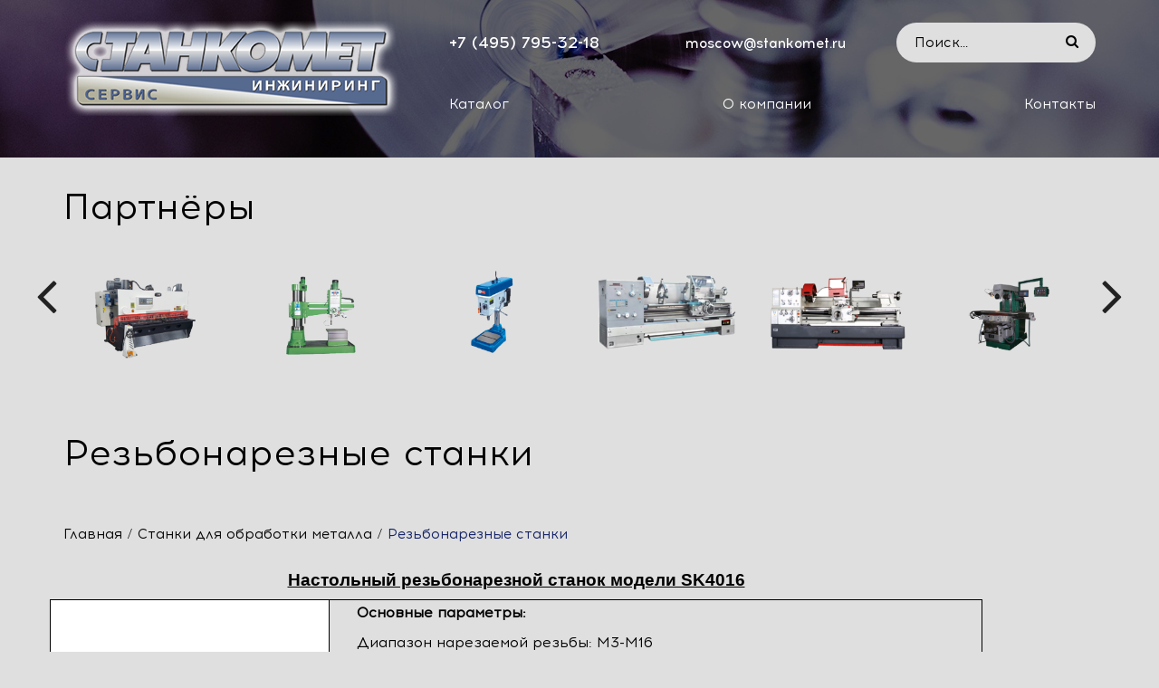

--- FILE ---
content_type: text/html; charset=utf-8
request_url: http://stankomet.ru/metalloobrabatyvayushchee-oborudovanie/rezbonareznye-stanki/by,product_sku.html?keyword=
body_size: 8497
content:
<!doctype html>
<html class="no-js" lang="">

<head>

<base href="http://stankomet.ru/metalloobrabatyvayushchee-oborudovanie/rezbonareznye-stanki/by,product_sku.html" />
	<meta http-equiv="content-type" content="text/html; charset=utf-8" />
	<meta name="title" content="Резьбонарезные станки" />
	<meta name="description" content="Резьбонарезные станки. Настольный резьбонарезной станок модели SK4016







Основные параметры:
Диапазон нарезаемой резьбы: Read more" />
	<meta name="generator" content="Joomla! - Open Source Content Management" />
	<title>Резьбонарезные станки</title>
	<link href="http://stankomet.ru/metalloobrabatyvayushchee-oborudovanie/rezbonareznye-stanki.html" rel="canonical" />
	<link href="http://stankomet.ru/component/search/?Itemid=103&amp;orderby=product_sku&amp;virtuemart_category_id=26&amp;limit=21&amp;format=opensearch" rel="search" title="Искать Site" type="application/opensearchdescription+xml" />
	<link href="/components/com_virtuemart/assets/css/vm-ltr-common.css?vmver=2bb81fb0" rel="stylesheet" type="text/css" />
	<link href="/components/com_virtuemart/assets/css/vm-ltr-site.css?vmver=2bb81fb0" rel="stylesheet" type="text/css" />
	<link href="/components/com_virtuemart/assets/css/vm-ltr-reviews.css?vmver=2bb81fb0" rel="stylesheet" type="text/css" />
	<link href="https://cdn.jsdelivr.net/gh/fancyapps/fancybox@3.5.7/dist/jquery.fancybox.min.css" rel="stylesheet" type="text/css" />
	<script src="/media/jui/js/jquery.min.js?52a4a4b22ce53c32d7ca82ed0198ee92" type="text/javascript"></script>
	<script src="/media/jui/js/jquery-noconflict.js?52a4a4b22ce53c32d7ca82ed0198ee92" type="text/javascript"></script>
	<script src="/media/jui/js/jquery-migrate.min.js?52a4a4b22ce53c32d7ca82ed0198ee92" type="text/javascript"></script>
	<script src="https://cdn.jsdelivr.net/gh/fancyapps/fancybox@3.5.7/dist/jquery.fancybox.min.js" type="text/javascript"></script>
	<script src="/components/com_virtuemart/assets/js/jquery-ui.min.js?vmver=1.9.2" type="text/javascript"></script>
	<script src="/components/com_virtuemart/assets/js/jquery.ui.autocomplete.html.js" type="text/javascript"></script>
	<script src="/components/com_virtuemart/assets/js/jquery.noconflict.js" type="text/javascript" async="async"></script>
	<script src="/components/com_virtuemart/assets/js/vmsite.js?vmver=2bb81fb0" type="text/javascript"></script>
	<script src="/templates/jblank/js/vmprices.js?vmver=2bb81fb0" type="text/javascript"></script>
	<script src="/components/com_virtuemart/assets/js/dynupdate.js?vmver=2bb81fb0" type="text/javascript"></script>
	<script type="text/javascript">
//<![CDATA[ 
if (typeof Virtuemart === "undefined"){
	var Virtuemart = {};}
var vmSiteurl = 'http://stankomet.ru/' ;
Virtuemart.vmSiteurl = vmSiteurl;
var vmLang = '&lang=ru';
Virtuemart.vmLang = vmLang; 
var vmLangTag = 'ru';
Virtuemart.vmLangTag = vmLangTag;
var Itemid = '&Itemid=103';
Virtuemart.addtocart_popup = "1" ; 
var usefancy = true; //]]>

	</script>


<script src="/templates/jblank/js/modernizr-2.8.3.min.js"></script>

<script src="/templates/jblank/js/bootstrap.min.js"></script>
<script src="/templates/jblank/js/jquery.scrollUp.min.js"></script>
<script src="/templates/jblank/js/wow.min.js"></script>
<script src="/templates/jblank/js/jquery.counterup.min.js"></script>
<script src="/templates/jblank/js/jquery.elevateZoom-3.0.8.min.js"></script>
<script src='http://cdnjs.cloudflare.com/ajax/libs/waypoints/2.0.3/waypoints.min.js'></script>
<script src="/templates/jblank/js/main.js?s=17">
</script>

<!-- Bootstrap CSS -->
<link rel="stylesheet" href="/templates/jblank/css/bootstrap.min.css">
<!-- Fontawsome CSS  - Шрифт иконками
    ============================================ -->
<link rel="stylesheet" href="/templates/jblank/css/font-awesome.min.css">
<!-- animate CSS ============================================ -->
<link rel="stylesheet" href="/templates/jblank/css/animate.css">
<link rel="stylesheet" href="/templates/jblank/css/animate-menu.css">
<!-- Owl Stylesheets 
    ============================================ -->
<link rel="stylesheet" href="/templates/jblank/lib/owl/owl.carousel.css">
<link rel="stylesheet" href="/templates/jblank/lib/owl/owl.theme.default.css">
<link rel="stylesheet" href="/templates/jblank/css/jquery-ui.css">
<!-- owl.carousel JS
    ============================================ -->
<script src="/templates/jblank/lib/owl/owl.carousel.js"></script>
<!-- FormStyler 
    ============================================ -->
<link rel="stylesheet" href="/templates/jblank/lib/formstyler/jquery.formstyler.css">
<link rel="stylesheet" href="/templates/jblank/lib/formstyler/jquery.formstyler.theme.css">
<!-- FormStyler JS
    ============================================ -->
<script src="/templates/jblank/lib/formstyler/jquery.formstyler.js"></script>
<!-- inputmask JS  
    ============================================-->
<script type="text/javascript" src="/templates/jblank/lib/inputmask/jquery.inputmask.bundle.js"></script>
<link rel="stylesheet" type="text/css" href="/templates/jblank/lib/inputmask/inputmask.css" media="screen" />
<!-- style CSS -->
<link rel="stylesheet"
    href="/templates/jblank/css/style.css?s=17">
<link rel="stylesheet"
    href="/templates/jblank/css/tilk.css?s=17">
    <link rel="stylesheet"
    href="/templates/jblank/css/icons.css?s=17">
<!-- Анимация меню CSS ============================================ -->
<link rel="stylesheet" href="/templates/jblank/css/animate-menu.css">
<!-- Mmenu JS внизу ещё есть HTML для этого меню!!!
    ============================================ -->

<link rel="stylesheet" href="/templates/jblank/lib/mmenu/mmenu.css">
<link rel="stylesheet" href="/templates/jblank/lib/mmenu/hamburgers.css">

<script src="/templates/jblank/lib/mmenu/mmenu.polyfills.js"></script>
<script src="/templates/jblank/lib/mmenu/mmenu.js"></script>
<!-- istmedia css-->
<!-- .css/ext/*.css -->
<!-- /istmedia css-->
<!-- /style CSS   -->
</head>

<body>
<div id="hamburger" class="mmenu-bg-block">
    <div class="container-fluid">
        <div class='row'>
            <div class="col-lg-4 col-md-4 col-sm-3 col-xs-3">
                <a href="#mmenu" class='hamburger-for-mmenu'>
                    <button class="hamburger hamburger--elastic" type="button">
                        <span class="hamburger-box">
                            <span class="hamburger-inner"></span>
                        </span>
                    </button>
                </a>

            </div>
            <!-- выводить по требование возможно вместо лого -->
            <div class="logo-mobile col-lg-4 col-md-4 col-sm-9 col-xs-9 hidden">
                <a href="/">
                    <img src="/images/logo2.png" alt="На главную">
                </a>
            </div>

            <div class="col-lg-4 col-md-4 col-sm-9 col-xs-9">
                <div class="block-contact mobile-block-contact">
                    <span class="phone"><i class="fa fa-phone" aria-hidden="true"></i>
                        				<p><a href="tel:+74947953218">+7 (495) 795-32-18</a></p>

                    </span><br />
                </div>
            </div>
        </div>
    </div>
</div>
<div class='page'>
    <!-- нужен для вызова mmenu -->

    <!--[if lt IE 8]>
        <p class="browserupgrade">Вы используете <strong>устаревший</strong> браузер. Пожалуйста <a href="http://browsehappy.com/">обновите свой браузер</a> до последней версии .</p>
    <![endif]-->

    <div class='block-header-promo'>
                <header>
                            <div class='wrap-header'>
                    <div class="container-fluid">
                        <div class="row d-flex nowrap">
                            <div class="col-fl-1">
                                <div class="logo">
                                    <a href="/"><img src="/images/logo.png" alt="На главную"></a>
                                </div>
                            </div>

                            <div class="col-fl-3">
                                 
                                <div class="block-contact">
                                    <span class="phone">
                                        				<p><a href="tel:+74947953218">+7 (495) 795-32-18</a></p>

                                    </span> <span class="email">
                                        			<a href='mailto:<a class="ns-action" href="mailto:moscow@stankomet.ru" data-click-action="common.go" data-params="new_window&amp;url=%23compose%2Fmailto%3Dmoscow%2540stankomet.ru">moscow@stankomet.ru</a>'><a class="ns-action" href="mailto:moscow@stankomet.ru" data-click-action="common.go" data-params="new_window&amp;url=%23compose%2Fmailto%3Dmoscow%2540stankomet.ru">moscow@stankomet.ru</a></a>	

                                    </span>
                                     
                                </div>
                                <div>          
<form class="search-box" action="/" method="post">
	<div class="search">
		<input name="searchword"  maxlength="200" class=" text-search inputbox" type="text" size="0" value="Поиск..."  onblur="if (this.value=='') this.value='Поиск...';" onfocus="if (this.value=='Поиск...') this.value='';" /> <input type="submit" value=""  class="btn-search-category button" onclick="this.form.searchword.focus();" type="submit">	<input type="hidden" name="task" value="search" />
	<input type="hidden" name="option" value="com_search" />
	<input type="hidden" name="Itemid" value="103" />
	</div>
</form>
</div>  
                                <div class="listing-menu main-menu effect-2 hidden-sm hidden-xs">
                                
<ul class="menu">
<li class="item-126 count_li1"><a  href="/catalog.html" >Каталог</a></li><li class="item-256 count_li2 submenu_to_left"><a  href="/usloviya.html" >О компании</a></li><li class="item-105 count_li3 submenu_to_left"><a  href="/kontaktyi.html" >Контакты</a></li></ul>

                                </div>
                            </div>

                        </div>
                        
                        
                            
    </div>
                    </div>
                </div>
  

    </header>


</div>



<div class="wrap">
    <div class="part">
      <div class="container-fluid">
      <h2>Партнёры</h2>
        <div class="partners owl-carousel">
           
		<div class="li-block-partners text-center">
			<a href="http://stankomet.ru/metalloobrabatyvayushchee-oborudovanie/cut.html"><img src="/images/partners/Logo_a.png" alt="Cut" /></a>		</div>
				<div class="li-block-partners text-center">
			<a href="http://stankomet.ru/metalloobrabatyvayushchee-oborudovanie/radialno-sverlilnye.html"><img src="/images/partners/Logo_drill.png" alt="Drill1" /></a>		</div>
				<div class="li-block-partners text-center">
			<a href="http://stankomet.ru/metalloobrabatyvayushchee-oborudovanie/rezbonareznye-stanki.html"><img src="/images/partners/Logo_drill2.png" alt="Drill2" /></a>		</div>
				<div class="li-block-partners text-center">
			<a href="http://stankomet.ru/metalloobrabatyvayushchee-oborudovanie/universalnye-tokarnye-stanki.html"><img src="/images/partners/Logo_turn1.png" alt="Turn1" /></a>		</div>
				<div class="li-block-partners text-center">
			<a href="http://stankomet.ru/metalloobrabatyvayushchee-oborudovanie/universalnye-tokarnye-stanki.html"><img src="/images/partners/Logo_turn2.png" alt="Turn2" /></a>		</div>
				<div class="li-block-partners text-center">
			<a href="http://stankomet.ru/metalloobrabatyvayushchee-oborudovanie/universalnye-frezernye-stanki.html"><img src="/images/partners/Logo_mill1.png" alt="Mill1" /></a>		</div>
				<div class="li-block-partners text-center">
			<a href="http://stankomet.ru/metalloobrabatyvayushchee-oborudovanie/universalnye-frezernye-stanki.html"><img src="/images/partners/Logo_mill2.png" alt="Mill2" /></a>		</div>
				<div class="li-block-partners text-center">
			<a href="http://stankomet.ru/metalloobrabatyvayushchee-oborudovanie/grinding.html"><img src="/images/partners/Logo_grind.png" alt="Grinding" /></a>		</div>
		 
        </div>
    </div>    
    </div>
    
    
        
  


    <div class="block-content">
        <div class="container-fluid">
            
            <div class="row">
                
                <div class="col-lg-12 col-md-12 col-sm-12 col-xs-12">
                    <h1>Резьбонарезные станки</h1>
<div id="breadcrumbs">
                               
<div class="breadcrumbs">
<a href="/" class="pathway">Главная</a> / <a href="/metalloobrabatyvayushchee-oborudovanie.html" class="pathway">Станки для обработки металла</a> / <span>Резьбонарезные станки</span></div>

                                
                            </div>
                    

                    
			<div id="bd_results">
			<div id="cf_res_ajax_loader"></div><div class="category-view"> <div class="category_description">
	<p style="text-align: center;"><span style="text-decoration: underline; font-size: 14pt;"><strong><span style="font-family: verdana, geneva, sans-serif;">Настольный резьбонарезной станок модели SK4016</span></strong></span></p>&#13;&#10;<table style="width: 100%; border-color: #000000;" border="1">&#13;&#10;<tbody>&#13;&#10;<tr>&#13;&#10;<td style="width: 30%; background-color: #ffffff;">&#13;&#10;<p style="text-align: center;"><img src="/images/Mashenes/drill/SK4016.png" alt="" /></p>&#13;&#10;</td>&#13;&#10;<td style="width: 736px;">&#13;&#10;<p style="text-align: left; padding-left: 30px;"><span style="font-size: 12pt;"><strong>Основные параметры:</strong></span></p>&#13;&#10;<p style="text-align: left; padding-left: 30px;"><span style="font-size: 12pt;">Диапазон нарезаемой резьбы: M3-М16</span></p>&#13;&#10;<p style="text-align: left; padding-left: 30px;"><span style="font-size: 12pt;">Перемещение шпинделя, мм: 80</span></p>&#13;&#10;<p style="text-align: left; padding-left: 30px;"><span style="font-size: 12pt;">Посадочный конус шпинделя: B 18</span></p>&#13;&#10;<p style="text-align: left; padding-left: 30px;"><span style="font-size: 12pt;">Расстояние от торца шпинделя до стола, мм: 0-350</span></p>&#13;&#10;<p style="text-align: left; padding-left: 30px;"><span style="font-size: 12pt;">Расстояние от оси шпинделя  до направляющих стойки (вылет), мм: 218</span></p>&#13;&#10;<p style="text-align: left; padding-left: 30px;"><span style="font-size: 12pt;">Диаметр колоны, мм: 70</span></p>&#13;&#10;<p style="text-align: left; padding-left: 30px;"><span style="font-size: 12pt;">Размер рабочего стола, мм: 274х274</span></p>&#13;&#10;<p style="text-align: left; padding-left: 30px;"><span style="font-size: 12pt;">Т-образные пазы, кол-во/размер/дистанция, мм: 2/14/100</span></p>&#13;&#10;<p style="text-align: left; padding-left: 30px;"><span style="font-size: 12pt;">Диапазон оборотов  шпинделя, об/мин: 0-375</span></p>&#13;&#10;<p style="text-align: left; padding-left: 30px;"><span style="font-size: 12pt;">Мощность двигателя, кВт: 1,27</span></p>&#13;&#10;<p style="text-align: left; padding-left: 30px;"><span style="font-size: 12pt;">Электроподключение: 220 В, 50 Гц</span></p>&#13;&#10;<p style="text-align: left; padding-left: 30px;"><span style="font-size: 12pt;">Габаритные размеры (длина х ширина х высота), мм: 490 х 370 х 810</span></p>&#13;&#10;<p style="text-align: left; padding-left: 30px;"><span style="font-size: 12pt;">Вес,кг: 100</span></p>&#13;&#10;<p style="text-align: left; padding-left: 30px;"><span style="font-size: 12pt;">Базовая комплектация:</span></p>&#13;&#10;<p style="text-align: left; padding-left: 30px;"><span style="font-size: 12pt;">- набор резьбонарезных патронов</span></p>&#13;&#10;<p style="text-align: left; padding-left: 30px;"><span style="font-size: 12pt;">- руководство по эксплуатации</span></p>&#13;&#10;</td>&#13;&#10;</tr>&#13;&#10;</tbody>&#13;&#10;</table>&#13;&#10;<p style="text-align: left;"><span style="font-size: 12pt;"> </span></p>&#13;&#10;<p style="text-align: center;"><span style="text-decoration: underline; font-size: 14pt;"><strong><span style="font-family: verdana, geneva, sans-serif;">Настольный резьбонарезной станок модели SWJ-12</span></strong></span></p>&#13;&#10;<table style="width: 100%; border-color: #000000;" border="1">&#13;&#10;<tbody>&#13;&#10;<tr>&#13;&#10;<td style="width: 30%; background-color: #ffffff;">&#13;&#10;<p style="text-align: center;"><img src="/images/Mashenes/drill/SWJ-12.png" alt="" /></p>&#13;&#10;</td>&#13;&#10;<td style="width: 736px;">&#13;&#10;<p style="padding-left: 30px; text-align: left;"><span style="font-size: 12pt;"><strong>Основные параметры:</strong></span></p>&#13;&#10;<p style="padding-left: 30px; text-align: left;"><span style="font-size: 12pt;">Макс. диаметр  нарезаемой резьбы,  сталь: М8</span></p>&#13;&#10;<p style="padding-left: 30px; text-align: left;"><span style="font-size: 12pt;">Макс. диаметр  нарезаемой резьбы,  чугун: М12</span></p>&#13;&#10;<p style="padding-left: 30px; text-align: left;"><span style="font-size: 12pt;">Перемещение шпинделя, мм: 40</span></p>&#13;&#10;<p style="padding-left: 30px; text-align: left;"><span style="font-size: 12pt;">Посадочный конус шпинделя: B 16</span></p>&#13;&#10;<p style="padding-left: 30px; text-align: left;"><span style="font-size: 12pt;">Расстояние от торца шпинделя до стола, мм: 240</span></p>&#13;&#10;<p style="padding-left: 30px; text-align: left;"><span style="font-size: 12pt;">Расстояние от торца шпинделя до базового стола, мм: 370</span></p>&#13;&#10;<p style="padding-left: 30px; text-align: left;"><span style="font-size: 12pt;">Расстояние от оси шпинделя  до направляющих стойки (вылет), мм: 127</span></p>&#13;&#10;<p style="padding-left: 30px; text-align: left;"><span style="font-size: 12pt;">Диаметр колоны, мм: 60</span></p>&#13;&#10;<p style="padding-left: 30px; text-align: left;">Раз<span style="font-size: 12pt;">мер рабочего стола, мм: 235х235</span></p>&#13;&#10;<p style="padding-left: 30px; text-align: left;"><span style="font-size: 12pt;">Размер рабочей поверхности базового стола, мм: 400х250</span></p>&#13;&#10;<p style="padding-left: 30px; text-align: left;"><span style="font-size: 12pt;">Диапазон оборотов  шпинделя, об/мин: 260/440/750</span></p>&#13;&#10;<p style="padding-left: 30px; text-align: left;"><span style="font-size: 12pt;">Количество скоростей шпинделя: 3</span></p>&#13;&#10;<p style="padding-left: 30px; text-align: left;"><span style="font-size: 12pt;">Мощность двигателя, кВт: 0,55</span></p>&#13;&#10;<p style="padding-left: 30px; text-align: left;"><span style="font-size: 12pt;">Габаритные размеры (длина х ширина х высота), мм: 400 х 250 х 810</span></p>&#13;&#10;<p style="padding-left: 30px; text-align: left;"><span style="font-size: 12pt;">Вес,кг: 50</span></p>&#13;&#10;<p style="padding-left: 30px; text-align: left;"><span style="font-size: 12pt;">Базовая комплектация:</span></p>&#13;&#10;<p style="padding-left: 30px; text-align: left;"><span style="font-size: 12pt;">- сверлильный патрон</span></p>&#13;&#10;<p style="padding-left: 30px; text-align: left;"><span style="font-size: 12pt;">- руководство по эксплуатации</span></p>&#13;&#10;</td>&#13;&#10;</tr>&#13;&#10;</tbody>&#13;&#10;</table>&#13;&#10;<p style="text-align: left; padding-left: 30px;"><span style="font-size: 12pt;"> </span></p></div>
       
<div class="browse-view">

	<!--BEGIN Search Box -->
	<div class="virtuemart_search hidden">
		<form action="/" method="get">
			
						<div class="vm-search-custom-search-input">
				<input name="keyword" class="inputbox" type="text" size="40" value=""/>
				<input type="submit" value="Поиск по магазину" class="button" onclick="this.form.keyword.focus();"/>
								<span class="vm-search-descr"> Leave the search box empty to find all products, or enter a search term to find a specific product.</span>
			</div>

			<!-- input type="hidden" name="showsearch" value="true"/ -->
			<input type="hidden" name="view" value="category"/>
			<input type="hidden" name="option" value="com_virtuemart"/>
			<input type="hidden" name="virtuemart_category_id" value="26"/>
			<input type="hidden" name="Itemid" value="103"/>
		</form>
	</div>
	<!-- End Search Box -->

<div class="orderby-displaynumber hidden">  
	<div class="floatleft vm-order-list hidden">
		<div class="orderlistcontainer"><div class="title">Сортировать по</div><div class="activeOrder"><a title=" +/-" href="/metalloobrabatyvayushchee-oborudovanie/rezbonareznye-stanki/by,`p`.product_sku/dirDesc.html?keyword=">Артикул  +/-</a></div><div class="orderlist"><div><a title="Название товара" href="/metalloobrabatyvayushchee-oborudovanie/rezbonareznye-stanki/by,product_name.html?keyword=">Название товара</a></div><div><a title="Категория" href="/metalloobrabatyvayushchee-oborudovanie/rezbonareznye-stanki/by,category_name.html?keyword=">Категория</a></div><div><a title="Название производителя" href="/metalloobrabatyvayushchee-oborudovanie/rezbonareznye-stanki/by,mf_name.html?keyword=">Название производителя</a></div><div><a title="Порядок" href="/metalloobrabatyvayushchee-oborudovanie/rezbonareznye-stanki/by,ordering.html?keyword=">Порядок</a></div></div></div>			</div>  
    

     
	<div class="clear"></div>
</div> <!-- end of orderby-displaynumber -->

    
	</div>

</div>

<!-- end browse-view --><script id="ready.vmprices_js" type="text/javascript">//<![CDATA[ 
jQuery(document).ready(function($) {

		Virtuemart.product($("form.product"));
}); //]]>
</script><script id="updDynamicListeners_js" type="text/javascript">//<![CDATA[ 
jQuery(document).ready(function() { // GALT: Start listening for dynamic content update.
	// If template is aware of dynamic update and provided a variable let's
	// set-up the event listeners.
	//if (Virtuemart.container)
		Virtuemart.updateDynamicUpdateListeners();

}); //]]>
</script><script id="vm.hover_js" type="text/javascript">//<![CDATA[ 
jQuery(document).ready(function () {
	jQuery('.orderlistcontainer').hover(
		function() { jQuery(this).find('.orderlist').stop().show()},
		function() { jQuery(this).find('.orderlist').stop().hide()}
	)
}); //]]>
</script><script id="sendFormChange_js" type="text/javascript">//<![CDATA[ 
jQuery(document).ready(function() {

jQuery(".changeSendForm")
	.off("change",Virtuemart.sendCurrForm)
    .on("change",Virtuemart.sendCurrForm);
}) //]]>
</script></div>
                </div>
               
            </div>
        </div>
    </div>
    <div id="progressbar"></div>

    
            <div class='bg-formblock str-index'>
           

           


            <!--Footer Area Start-->
            <footer>
                    

                <div class="container-fluid">
                    <div class='row flex'>
                        <div class="col-lg-6">
                            <div class="logo">
                                    <a href="/"><img src="/images/logo2.png" alt="На главную"></a>
                                </div>
                            
                        </div>
                        <div class="col-lg-6 col-md-6 col-sm-6 col-xs-12">
                            <h2 class='footers-contact'>Контакты</h2>
                            <div class='block-footer-contacts'>
                                <div class="block-contact">
                                    <span class="phone"><i class="fa fa-phone" aria-hidden="true"></i>
                                        				<p><a href="tel:+74947953218">+7 (495) 795-32-18</a></p>

                                    </span>
                                    
                                    <span class="graph"><i class="fa fa-clock-o" aria-hidden="true"></i>
                                        	<p>с 9:00 до 19:00</p>			

                                    </span>
                                    <br />
                                    <span class="address"><i class="fa fa-map-marker" aria-hidden="true"></i>
                                        		<p><span class="js-extracted-address js-extracted-highlighted-address mail-Message-Map-Link" data-address="г. Москва, ул. Лесная, д. 43, оф." data-address-query="город москва улица лесная д. 43, оф." data-ids="176484810397614989">г. Москва, ул. Лесная, д. 43, <span class="mail-Message-Map-NoBreak">оф.</span></span> 315</p>		

                                    </span>
                                    <span class="email"><i class="fa fa-envelope" aria-hidden="true"></i>
                                        			<a href='mailto:<a class="ns-action" href="mailto:moscow@stankomet.ru" data-click-action="common.go" data-params="new_window&amp;url=%23compose%2Fmailto%3Dmoscow%2540stankomet.ru">moscow@stankomet.ru</a>'><a class="ns-action" href="mailto:moscow@stankomet.ru" data-click-action="common.go" data-params="new_window&amp;url=%23compose%2Fmailto%3Dmoscow%2540stankomet.ru">moscow@stankomet.ru</a></a>	

                                    </span>

                                </div>

                                
                            </div>
                        </div>
                        
                    </div>
                    <div class='flex'>

                        <div class="copy">
                            © 2021. Все права защищены
                        </div>
                        <div class="copy copy2">
                            <div class="isite">

                                <div class="full-logo">
                                    <div class="img-logo">
                                        <a href="http://isite.ru">
                                            <img src="/templates/jblank/img/isite/triangle_t.png"
                                                class="triangle_t">
                                            <img src="/templates/jblank/img/isite/triangle1.png" class="triangle">
                                            <img src="/templates/jblank/img/isite/triangle_b_l.png"
                                                class="triangle_b_l">
                                            <img src="/templates/jblank/img/isite/triangle_b_r.png"
                                                class="triangle_b_r">
                                            <img src="/templates/jblank/img/isite/triangle_l.png"
                                                class="triangle_l">
                                            <img src="/templates/jblank/img/isite/triangle_r.png"
                                                class="triangle_r">
                                        </a>
                                    </div>
                                    <div class='text-logo'>
                                        <a href="http://isite.ru">
                                            Разработка сайта под ключ iSite.ru
                                        </a>
                                    </div>
                                </div>
                                <div class='O_O'></div>
                            </div>
                        </div>
                    </div>
                </div>
            </footer>
        </div>
    </div>
</div>
<div class="mobile-mmenu">
    <div class="container-fluid">
        <div class="row">
            <div class="col-lg-12 col-md-12 col-sm-12">
                <nav id="mmenu">
                    <ul class='menu'>
                        <!-- заказментить не нужные меню -->
                        

<li class="item-126 count_li1"><a  href="/catalog.html" >Каталог</a></li><li class="item-256 count_li2 submenu_to_left"><a  href="/usloviya.html" >О компании</a></li><li class="item-105 count_li3 submenu_to_left"><a  href="/kontaktyi.html" >Контакты</a></li>                           
                        <li class='mm-divider'>Услуги</li>
                        

<li class="item-106 count_li1 deeper parent"><a  href="/usluga-1.html" >Услуга 1</a><ul class="sub-menu level-1"><li class="item-145 count_li1 deeper parent"><a  href="/usluga-1/podpunkt-1.html" >Подпункт 1</a><ul class="sub-menu level-2"><li class="item-146 count_li1 deeper parent"><a  href="/usluga-1/podpunkt-1/podpunkt-2.html" >Подпункт 2</a><ul class="sub-menu level-3"><li class="item-147 count_li1 deeper parent"><a  href="/usluga-1/podpunkt-1/podpunkt-2/podpunkt-3.html" >Подпункт 3</a><ul class="sub-menu level-4"><li class="item-148 count_li1 not_child"><a  href="/usluga-1/podpunkt-1/podpunkt-2/podpunkt-3/podpunkt-4.html" >Подпункт 4</a></li><li class="item-151 count_li1 not_child"><a  href="/usluga-1/podpunkt-1/podpunkt-2/podpunkt-3/podpunkt-3-3.html" >Подпункт 3.3</a></li><li class="item-152 count_li1 not_child"><a  href="/usluga-1/podpunkt-1/podpunkt-2/podpunkt-3/podpunkt-4-4.html" >Подпункт 4.4</a></li></ul></li><li class="item-150 count_li1 not_child"><a  href="/usluga-1/podpunkt-1/podpunkt-2/podpunkt-2-2.html" >Подпункт 2.2</a></li></ul></li><li class="item-149 count_li1 not_child"><a  href="/usluga-1/podpunkt-1/podpunkt-1-1.html" >Подпункт 1.1</a></li></ul></li></ul></li><li class="item-107 count_li2 submenu_to_left"><a  href="/usluga-2.html" >Услуга 2</a></li><li class="item-108 count_li3 submenu_to_left"><a  href="/usluga-3.html" >Услуга 3</a></li><li class="item-109 count_li4 submenu_to_left"><a  href="/usluga-4.html" >Услуга 4</a></li>
                    </ul>
                </nav>
            </div>
        </div>
    </div>
</div>

<!-- div.mobile-mmenu -->

<div id="quickview-wrapper">
        <!-- Modal-phone -->
    <div class="modal animated fadeIn" id="modalCall" tabindex="-1" role="dialog">
        <div class="modal-dialog" role="document">
            <div class="modal-content">
                <div class="modal-header">
                    <h2>Заказать обратный звонок</h2>
                    <button type="button" class="close" data-dismiss="modal" aria-label="Close"><span
                            aria-hidden="true">&times;</span></button>
                </div>
                <div class="modal-body">
                    <div class="modal-product">
                        <div class="contact-form">
                            <form id="form2" action="/" method="post" class="fz152" enctype="multipart/form-data">
                                <div class="form-group">
                                    <input name="name" placeholder="Имя" required aria-required="true" type="text"
                                        class="form-control">
                                </div>
                                <div class="form-group">
                                    <input name="phone" placeholder="Телефон" required aria-required="true"
                                        type="text" class="form-control">
                                </div>
                                <div class="submit-form form-group submit-review">
                                    <input type="hidden" name="sended" value="2">
                                    <input class="submit-form-input floatleft button-animate" value="Отправить"
                                        type="submit">
                                </div>
                                <label class='agreement_label'>
                                    <input name="f_Agreement" required checked="checked" class="confirm-agreement"
                                        type="checkbox">
                                    Согласен с <a href="/privacy/" target="_blank">условиями</a> обработки
                                    персональных данных
                                </label>
                            </form>
                        </div>
                    </div>
                </div>
            </div>
        </div>
    </div>
    <!-- End Modal-phone -->
    <!-- Modal-clip -->
    <div class="modal animated fadeIn" id="modalClip" tabindex="-1" role="dialog">
        <div class="modal-dialog" role="document">
            <div class="modal-content">
                <div class="modal-header">
                    <h2 class='text-center'>Заполните заявку</h2>
                    <button type="button" class="close" data-dismiss="modal" aria-label="Close"><span
                            aria-hidden="true">&times;</span></button>
                </div>
                <div class="modal-body">
                    <div class="modal-product">
                        <div class="contact-form">
                            <form id="form3" action="/" method="post" enctype="multipart/form-data">
                                <div class="form-group">
                                    <input name="name" placeholder="Имя" type="text" class="form-control">
                                </div>
                                <div class="form-group">
                                    <input name="phone" placeholder="Телефон" required aria-required="true"
                                        type="text" class="form-control">
                                </div>
                                <div class="form-group">
                                    <input name="email" placeholder="Email" type="text" class="form-control">
                                </div>
                                <div class="form-group">
                                    <textarea name="text" placeholder="Сообщение" class="form-control"></textarea>
                                </div>
                                <div class="form-group text-center submit-review">
                                    <input type='hidden' id='name_header' name='header' value=''>
                                    <input type="hidden" name="sended" value="3">
                                    <input class="submit-form-input button-animate" value="Отправить" type="submit">
                                </div>
                                <label class='agreement_label'>
                                    <input name="f_Agreement" required checked="checked" class="confirm-agreement"
                                        type="checkbox">
                                    Согласен с <a href="/privacy/" target="_blank">условиями</a> обработки
                                    персональных данных
                                </label>
                            </form>
                        </div>
                    </div>
                </div>
            </div>
        </div>
    </div>
    <div class="modal animated fadeIn" id="modalOrderClick" tabindex="-1" role="dialog">
        <div class="modal-dialog" role="document">
            <div class="modal-content">
                <div class="modal-header">
                    <h2 class='text-center'>Заполните заявку</h2>
                    <button type="button" class="close" data-dismiss="modal" aria-label="Close"><span
                            aria-hidden="true">&times;</span></button>
                </div>
                <div class="modal-body">
                    <div class="modal-product">
                        <div class="contact-form">
                            <form id="form4" action="/" method="post" enctype="multipart/form-data">
                                <div class="form-group">
                                    <input name="name" placeholder="Имя" type="text" class="form-control">
                                </div>
                                <div class="form-group">
                                    <input name="phone" placeholder="Телефон" required aria-required="true"
                                        type="text" class="form-control">
                                </div>
                                <div class="form-group">
                                    <input name="email" placeholder="Email" type="text" class="form-control">
                                </div>
                                <div class="form-group">
                                    <textarea name="text" placeholder="Сообщение" class="form-control"></textarea>
                                </div>
                                <div class="form-group text-center submit-review">
                                    <input type='hidden' id='name_header_order_click' name='header' value=''>
                                    <input type="hidden" name="sended" value="4">
                                    <input class="submit-form-input button-animate" value="Отправить" type="submit">
                                </div>
                                <label class='agreement_label'>
                                    <input name="f_Agreement" required checked="checked" class="confirm-agreement"
                                        type="checkbox">
                                    Согласен с <a href="/privacy/" target="_blank">условиями</a> обработки
                                    персональных данных
                                </label>
                            </form>
                        </div>
                    </div>
                </div>
            </div>
        </div>
    </div>
    <!-- End Modal-phone -->
</div>

		<script type="text/javascript">
			//<![CDATA[
			function isFunction(functionToCheck) {
          return functionToCheck && {}.toString.call(functionToCheck) === '[object Function]';
      } 
      //rzd
      if ( typeof(Virtuemart) !== 'undefined' && isFunction(Virtuemart.updateImageEventListeners) == null ) Virtuemart.updateImageEventListeners = function() {
              if ( jQuery("a[rel=vm-additional-images]").length > 0  ){
                  jQuery("a[rel=vm-additional-images]").fancybox({
                  		"titlePosition" 	: "inside",
                  		"transitionIn"	:	"elastic",
                  		"transitionOut"	:	"elastic"
                  	});
              }          
      }
      if ( typeof(Virtuemart) !== 'undefined' && isFunction(Virtuemart.updateDynamicUpdateListeners) == null ) Virtuemart.updateDynamicUpdateListeners = function() {
        if(jQuery('*[data-dynamic-update=1]').length > 0){
	        jQuery('*[data-dynamic-update=1]').each(function(i, el) {
	            var nodeName = el.nodeName;
	            el = jQuery(el);
	            //console.log('updateDynamicUpdateListeners '+nodeName, el);
	            switch (nodeName) {
	                case 'A':
						el[0].onclick = null;
	                    el.off('click',Virtuemart.updL);
	                    el.on('click',Virtuemart.updL);
	                    break;
	                default:
						el[0].onchange = null;
	                    el.off('change',Virtuemart.upd);
	                    el.on('change',Virtuemart.upd);
	            }
	        });
	    }
    }
      // /rzd         
      if(typeof  Virtuemart !== 'undefined')
			{
				//Virtuemart.updateImageEventListeners = function() {}
			}
			jQuery(document).ready(function ($) {
				function _SJQuickView(){
					var $item_class = $('.productQuick, .product .single-product-item, .products-grid li.item, .products-list li.item .f-fix, .product.vm-col');
					if ($item_class.length > 0) {
						for (var i = 0; i < $item_class.length; i++) {
							if($($item_class[i]).find('.sj_quickview_handler').length <= 0){
								var producturlpath = $($item_class[i]).find('a', $(this)).attr('href');
                                if(typeof producturlpath !== 'undefined' && producturlpath.length > 0 ){
									producturlpath = ( producturlpath.indexOf('?')  >= 0 ) ? producturlpath + '&tmpl=component' : producturlpath + '?tmpl=component' ;
									var _quickviewbutton = "<a  class='sj_quickview_handler' href='" + producturlpath + "'>Быстрый просмотр</a>";
									$($item_class[i]).append(_quickviewbutton);
								}
							}
						}
					}
				}	
				jQuery('.sj_quickview_handler')._fancybox({
					width: '70%',
					height: 'auto',
					autoSize:  0,
					scrolling: 'auto',
					type: 'ajax',
					openEffect: 'fade',
					closeEffect: 'fade',
					helpers: {
												    overlay: {
							showEarly: true
						}
											},
					ajax:{
						type:'POST',
						data:{
							option:'com_virtuemart',
							view:'productdetails',
							tmpl:'component',
							quickview:'showpoup',
							isajax_qv:1
						},
						dataType:'html'
						
					},
					beforeLoad: function (){

					},
					afterLoad :function() {

					},
					beforeShow: function (){

						var $_price_on_qv = $('#sj_quickview').find(".product-price"),
							_id_price = $_price_on_qv.attr('id') ;
							$_price_on_qv.addClass('price-on-qv');
						$('.product-price').each(function(){
							var $this = $(this);
							if(!$this.hasClass('price-on-qv')){
								if($this.attr('id') == _id_price){
									$this.attr('data-idprice',_id_price);
									$this.attr('id',_id_price+'_clone');
								}
							}
						});
						
					},
					afterShow: function () {
						 if(typeof  Virtuemart !== 'undefined'){
							var $_form = $("form.product",$('#sj_quickview'));
							Virtuemart.product($_form);
							$("form.js-recalculate").each(function(){
								var _cart = $(this);
								if ($(this).find(".product-fields").length && !$(this).find(".no-vm-bind").length) {
									var id= $(this).find('input[name="virtuemart_product_id[]"]').val();
									Virtuemart.setproducttype($(this),id);
								}
							});
						 }
					},
					afterClose: function (){
						$('.product-price').each(function(){
							var $this = $(this), _id_price = $this.attr('data-idprice') ;
								if($this.attr('data-idprice') != '') {
									$this.removeAttr('data-idprice');
									$this.attr('id',_id_price);
								}
						});
					}
				});
				setInterval(function(){ _SJQuickView(); } ,1000);
			});
			//]]>
		</script>
		</body>

</html>

--- FILE ---
content_type: text/css
request_url: http://stankomet.ru/templates/jblank/css/animate-menu.css
body_size: 1138
content:
/* Эффект 1: Скобки */
.effect-1 ul > li a::before,
.effect-1 ul > li a::after {
	display: inline-block;
	opacity: 0;
	-webkit-transition: -webkit-transform 0.3s, opacity 0.2s;
	-moz-transition: -moz-transform 0.3s, opacity 0.2s;
	transition: transform 0.3s, opacity 0.2s;
}

.effect-1 ul li a::before {
	left: 20px;
  position: absolute;
  top: 15px;
	content: '[';
	-webkit-transform: translateX(20px);
	-moz-transform: translateX(20px);
	transform: translateX(20px);
}
.effect-1 ul li a {
  position:initial !important ;
}
.effect-1 ul li a::after {
	right: 20px;
    position: absolute;
    top: 15px;
	content: ']';
    background: transparent !important;
	-webkit-transform: translateX(-20px);
	-moz-transform: translateX(-20px);
	transform: translateX(-20px);
}

.effect-1 ul li a:hover::before,
.effect-1 ul li a:hover::after,
.effect-1 ul li a:focus::before,
.effect-1 ul li a:focus::after,
.effect-1 ul li.active a::before,
.effect-1 ul li.active a::after,
.effect-1 ul li.active a::before,
.effect-1 ul li.active a::after {
	opacity: 1;
	-webkit-transform: translateX(0px);
	-moz-transform: translateX(0px);
	transform: translateX(0px);
}
.effect-1 ul li ul li a::before,
.effect-1 ul li ul li a::after {
  display: none;
}



/* Эффект 2: Линия снизу*/

.effect-2 ul li a::after {
	position: absolute;
	top: 30px;
	left: 0;
	width: 100%;
	height: 4px;
	background: #fff;
	content: '';
	opacity: 0;
	-webkit-transition: opacity 0.3s, -webkit-transform 0.3s;
	-moz-transition: opacity 0.3s, -moz-transform 0.3s;
	transition: opacity 0.3s, transform 0.3s;
	-webkit-transform: translateY(10px);
	-moz-transform: translateY(10px);
	transform: translateY(10px);
}

.effect-2 ul li a:hover::after,
.effect-2 ul li.active a::after,
.effect-2 ul li a:focus::after {
	opacity: 1;
	-webkit-transform: translateY(0px);
	-moz-transform: translateY(0px);
	transform: translateY(0px);
}
.effect-2 ul li ul li a::before,
.effect-2 ul li ul li a::after {
  display: none;
}

/* Эффект 3: линия снизу */


.effect-3 ul li a::after {
	position: absolute;
	top: -16px;
	left: 0;
	width: 100%;
	height: 1px;
	background: #fff;
	content: '';
	opacity: 0;
	-webkit-transition: height 0.3s, opacity 0.3s, -webkit-transform 0.3s;
	-moz-transition: height 0.3s, opacity 0.3s, -moz-transform 0.3s;
	transition: height 0.3s, opacity 0.3s, transform 0.3s;
	-webkit-transform: translateY(-10px);
	-moz-transform: translateY(-10px);
	transform: translateY(10px);
}

.effect-3 ul li a:hover::after,
.effect-3 ul li.active a::after,
.effect-3 ul li a:focus::after {
	height: 4px;
	opacity: 1;
	-webkit-transform: translateY(0px);
	-moz-transform: translateY(0px);
	transform: translateY(0px);
}
.effect-3 ul li ul li a::before,
.effect-3 ul li ul li a::after {
  display: none;
}

/* Эффект 4: появляется граница сверху */
.effect-4 a::after {
	position: absolute;
	top: 100%;
	left: 0;
	width: 100%;
	height: 3px;
	background: #fff;
	content: '';
	-webkit-transition: -webkit-transform 0.3s;
	-moz-transition: -moz-transform 0.3s;
	transition: transform 0.3s;
	-webkit-transform: scale(0.0);
	-moz-transform: scale(0.0);
	transform: scale(0.0);    
}

.effect-4 a::after {
	opacity: 0;
	-webkit-transition: top 0.3s, opacity 0.3s, -webkit-transform 0.3s;
	-moz-transition: top 0.3s, opacity 0.3s, -moz-transform 0.3s;
	transition: top 0.3s, opacity 0.3s, transform 0.3s;
}

.effect-4 a:hover::after,
.effect-4 a:focus::after,
.effect-4 ul li.active a::after {
	-webkit-transform: scale(1);
	-moz-transform: scale(1);
	transform: scale(1);
}
.effect-4 a:hover::after,
.effect-4 ul li.active a::after,
.effect-4 a:focus::after {
	top: -16px;
	opacity: 1;
}
.effect-4 ul li ul li a::before,
.effect-4 ul li ul li a::after {
  display: none;
}
/* Эффект 4: круг на фоне */
.effect-5 a::before,
.effect-5 a::after {
	position: absolute;
	top: 50%;
	left: 50%;
	width: 100px;
	height: 100px;
	border: 2px solid rgba(0,0,0,0.1);
	border-radius: 50%;
	content: '';
	opacity: 0;
	-webkit-transition: -webkit-transform 0.3s, opacity 0.3s;
	-moz-transition: -moz-transform 0.3s, opacity 0.3s;
	transition: transform 0.3s, opacity 0.3s;
	-webkit-transform: translateX(-50%) translateY(-50%) scale(0.2);
	-moz-transform: translateX(-50%) translateY(-50%) scale(0.2);
	transform: translateX(-50%) translateY(-50%) scale(0.2);
}

.effect-5 a::after {
	width: 90px;
	height: 90px;
	border-width: 6px;
	-webkit-transform: translateX(-50%) translateY(-50%) scale(0.8);
	-moz-transform: translateX(-50%) translateY(-50%) scale(0.8);
	transform: translateX(-50%) translateY(-50%) scale(0.8);
}

.effect-5 a:hover::before,
.effect-5 a:hover::after,
.effect-5 a:focus::before,
.effect-5 a:focus::after,
.effect-5 ul li.active a::before,
.effect-5 ul li.active a::after,
.effect-5 ul li.active a:focus::before,
.effect-5 ul li.active a:focus::after {
	opacity: 1;
	-webkit-transform: translateX(-50%) translateY(-50%) scale(1);
	-moz-transform: translateX(-50%) translateY(-50%) scale(1);
	transform: translateX(-50%) translateY(-50%) scale(1);
}
.effect-5 ul li ul li a::before,
.effect-5 ul li ul li a::after {
  display: none;
}

/* Эффект 6: три кружка снизу */
.effect-6 a {
	-webkit-transition: color 0.3s;
	-moz-transition: color 0.3s;
	transition: color 0.3s;
}

.effect-6 a::before {
	position: absolute;
	top: 80%;
	left: 50%;
	color: transparent;
	content: '•';
	text-shadow: 0 0 transparent;
	font-size: 1.2em;
	-webkit-transition: text-shadow 0.3s, color 0.3s;
	-moz-transition: text-shadow 0.3s, color 0.3s;
	transition: text-shadow 0.3s, color 0.3s;
	-webkit-transform: translateX(-50%);
	-moz-transform: translateX(-50%);
	transform: translateX(-50%);
	pointer-events: none;
}

.effect-6 a:hover::before,
.effect-6 ul li.active a::before,
.effect-6 a:focus::before {
	color: #fff;
	text-shadow: 10px 0 #fff, -10px 0 #fff;
}


.effect-6 ul li ul li a::before,
.effect-6 ul li ul li a::after {
  display: none;
}


--- FILE ---
content_type: text/css
request_url: http://stankomet.ru/templates/jblank/css/style.css?s=17
body_size: 16449
content:
.container-fluid { margin: 0px 6%; }
body, html, .container-fluid { }
.flex { display: flex; }
.d-flex.nowrap { flex-wrap: nowrap; justify-content: space-between; width: 100%; display: flex; align-items: center; margin-right: 0px !important; margin-left: 0px !important; }
.col-fl-2 { width: 80%; }
@media (max-width: 1360px) and (min-width: 1280px) {
  .container-fluid { margin: 0px 3%; }
}
@media (max-width: 1279px) and (min-width: 1024px) {
  .container-fluid { margin: 0px 15px; }
  .col-fl-2 { width: 75%; }
  .main-menu ul.menu { padding: 0px 5%; }
}
@media (max-width: 1024px) {
  .container-fluid { margin: 0px 15px; }
}
.main-menu ul.menu { display: flex; align-items: center; padding: 0px; justify-content: space-between; }
.block-contact span.phone { white-space: nowrap; }
.block-footer-contacts { display: flex; flex-direction: row; justify-content: space-between; color: black; }
.block-footer-contacts .block-contact a { color: black; }
.blocks-buttons { display: flex; }
.block-footer-contacts img { width: fit-content; }
.block-footer-contacts .block-contact a { color: white; font-family: Acrom_R; font-size: 16px; }
.block-footer-contacts .phone { color: white; font-family: Acrom_R; font-size: 18px !important; }
.small-padding-bootstrap.row { padding: 0px 5px; margin: 0px -10px !important; }
.footers-contact { padding: 0px; color: white; margin-bottom: 20px; }
.small-padding-bootstrap.row .col-lg-4 { padding: 0px 5px; }
.d-flex.content-img-block { flex-wrap: nowrap; align-items: flex-start; }
.login-button { font-size: 1em; margin: 0px auto; opacity: 1; padding: 6px 0px; display: flex; width: 114px; align-items: center; justify-content: center; color: rgb(0, 188, 186); border: 2px solid rgb(0, 188, 186); position: relative; overflow: hidden; cursor: pointer; font-weight: bold; z-index: 0; will-change: opacity, transform; border-radius: 50px; letter-spacing: 2px; text-transform: inherit; float: right; }
.block-news-inner .header-news { margin: 0px 0px 30px; }
.block-footer-contacts .block-contact { text-align: left; }
.block-footer-contacts .block-contact span.email i, .block-footer-contacts .block-contact span.phone i, .block-footer-contacts span.address i, .block-footer-contacts span.graph i { color: rgb(227, 227, 227); }
.text-block-main-str { width: 60%; margin: 0px 5% 0px 0px; }
.login-button, .login-button svg { transition: all 1s ease 0s; }
.login-button:hover { color: rgb(255, 255, 255); }
.login-button:hover svg { fill: rgb(255, 255, 255); }
.login-button svg { display: inline-block; margin: 0px 10px 0px 5px; fill: rgb(0, 188, 186); flex: 0 0 18px; }
header .branch { width: 160px; color: rgb(255, 255, 255); text-align: left; top: 0px; float: right; margin: 0px; padding: 0px; line-height: 20px; transition: all 0.5s ease 0s; background: rgb(0, 0, 0); border-radius: 50px; position: relative; }
header .branch:hover { box-shadow: rgb(13, 142, 141) 0px 4px 0px; transform: translate(0px, -4px); }
.cart_top { display: flex; align-items: center; justify-content: space-evenly; }
.over-branch { position: relative; }
.cart_top .over-branch .total_products { position: absolute; width: 100%; height: 100%; top: -2px; left: 2px; font-size: 11px; font-weight: bold; display: flex; align-items: center; justify-content: center; }
.login-button:hover, .login-button:hover::before { transition: all 1s cubic-bezier(0.83, 0.02, 0, 1) 0s; }
.login-button:hover::before { transform: translateY(0%) scaleY(1); }
.login-button::before { border-radius: 50px; content: ""; position: absolute; width: calc(100% + 2px); z-index: -1; inset: 0px 0px 0px -1px; background-color: rgb(0, 188, 186); transform: translateY(-50%) scaleY(0); transform-origin: 0px center; transition: transform 1s cubic-bezier(0.83, 0.02, 0, 1) 0s, -webkit-transform 1s cubic-bezier(0.83, 0.02, 0, 1) 0s; will-change: transform, opacity; }
.category-view { margin: 0px -15px; }
.animate-button { font-size: 1em; margin: 40px 0px 10px; opacity: 1; width: 180px; padding: 10px 35px; display: flex; background: rgb(59, 59, 59); align-items: center; justify-content: center; color: rgb(255, 255, 255); border: 0px solid rgb(251, 167, 0); position: relative; overflow: hidden; cursor: pointer; font-weight: bold; z-index: 0; will-change: opacity, transform; border-radius: 50px; text-transform: inherit; }
.animate-button:hover, .animate-button:hover::before { transition: all 1s cubic-bezier(0.83, 0.02, 0, 1) 0s; }
.animate-button:hover::before { transform: translateY(0%) scaleY(1); }
.animate-button::before { border-radius: 50px; content: ""; position: absolute; width: calc(100% + 2px); z-index: -1; inset: 0px 0px 0px -1px; background-color: rgb(38, 87, 171); transform: translateY(-50%) scaleY(0); transform-origin: 0px center; transition: transform 1s cubic-bezier(0.83, 0.02, 0, 1) 0s, -webkit-transform 1s cubic-bezier(0.83, 0.02, 0, 1) 0s; will-change: transform, opacity; }
.banner-box a.animate-button { color: rgb(255, 255, 255); }
.d-flex { display: flex; align-items: center; justify-content: space-between; flex-wrap: wrap; }
body { font-family: Acrom_R, sans-serif; font-size: 15px; line-height: 1.8; color: rgb(0, 0, 0); text-align: left; width: 100%; overflow-x: hidden; background: rgb(223, 223, 223); margin: 0px !important; padding: 0px !important; }
.mobile-mmenu { display: none; }
.mm-menu_opened .mobile-mmenu { display: block; }
.form-group { margin-bottom: 25px; }
.form-control { border-radius: 50px; height: auto; padding: 16px 25px; border: 2px solid rgb(255, 255, 255); background: none; color: white; }
.modal-body .form-control { border: 1px solid rgb(222, 222, 222); }
.blocks-buttons .submit-form { border: 0px; border-radius: 50px; transition: all 0.5s ease 0s; padding: 13px 25px; height: fit-content; background: rgb(255, 255, 255); color: rgb(0, 0, 0); }
.blocks-buttons .submit-form:hover { opacity: 1; transform: translate(0px, -4px); }
.form-control::placeholder { color: rgb(199, 199, 199) !important; }
.form-control::-webkit-input-placeholder { color: rgb(199, 199, 199) !important; }
.fix-menu { position: fixed; width: 100%; left: 0px; top: 0px; box-shadow: rgba(0, 0, 0, 0.6) 0px 0px 15px; background: rgba(0, 0, 0, 0.5); z-index: 555; }
a { color: rgb(0, 0, 0); text-decoration: none; transition: all 0.3s ease 0s; }
a:hover, a:focus, a:visited { }
.sorry404 { font-size: 250px; text-align: center; font-weight: bold; line-height: 250px; }
.sorry { text-align: center; font-size: 100px; line-height: 120px; }
.text-sorry { font-size: 20px; text-align: center; padding: 20px 0px 0px; }
h1, h2, h3, h4, h5, h6 { margin: 0px 0px 80px; }
h1 { font-size: 43px; font-weight: normal; line-height: 53px; margin-bottom: 40px; }
h2 { font-size: 34px; font-weight: normal; line-height: 33px; }
h3 { font-size: 25px; font-weight: normal; line-height: 25px; }
h4 { font-size: 18px; font-weight: normal; line-height: 22px; }
h5 { font-size: 12px; font-weight: normal; line-height: 15px; }
h6 { font-size: 11px; font-weight: normal; }
input[type="checkbox"], input[type="radio"] { margin: -2px 4px 0px; }
.nivo-caption { font-family: Acrom_M !important; }
.nivo-caption h3 { color: rgb(255, 255, 255); font-size: 50px; margin-top: 5px; margin-bottom: 30px; }
.nivo-caption h3 strong { color: rgb(251, 167, 0); font-weight: normal; }
.nivo-caption strong a { background: rgb(251, 167, 0); display: inline-block; padding: 10px 15px; border-radius: 25px; position: relative; top: 19px; border: none !important; margin-top: 20px !important; }
label { font-weight: 400; display: inline; }
label, dt { font-weight: 400; }
legend { display: none; }
body::before { content: ""; display: block; position: fixed; left: 0px; top: 0px; width: 100%; height: 100%; z-index: -10; background-size: cover; }
.main-menu { animation-duration: 0.3s; animation-fill-mode: both; width: 100%; margin-top: 20px; }
.main-menu ul.menu li.active, .main-menu ul.menu li:hover { }
.main-menu ul.menu li.active a, .main-menu ul.menu li:hover a { color: rgb(255, 255, 255); }
.main-menu ul.menu li a::after { background: rgb(0, 188, 186); display: none; }
.inner-menu ul { margin: 0px 0px 20px; }
.inner-menu ul li { display: block; color: rgb(0, 0, 0); position: relative; transition: all 0.3s ease 0s; }
.inner-menu ul li:last-child a { border: 0px; }
.inner-menu ul li a { font-size: 15px; display: block; width: 100%; padding: 20px 14px; border-bottom: 2px solid rgb(223, 223, 223); background: rgb(243, 243, 243); text-transform: uppercase; }
.inner-menu ul > li.active > a, .inner-menu ul > li:hover > a { text-decoration: underline; }
.block-news { padding: 80px 0px; }
.banner-box { padding: 10px 10px 20px; background: rgb(255, 255, 255); color: rgb(0, 0, 0); margin: 0px 0px 20px; border: 0px; }
.banner-box-all { padding: 10px; }
.block-news .banner-box { padding: 30px 30px 20px; }
.image-blog img { transition: all 300ms ease-in-out 0s; max-width: 100%; display: block; width: 100%; }
.image-blog img:hover { transform: scale(1.05); }
.block-news .image-blog { display: block; max-height: 150px; overflow: hidden; margin: -30px -30px 25px; }
.image-blog { display: block; max-height: 150px; overflow: hidden; margin: -10px -10px 25px; }
.banner-box a { color: rgb(0, 0, 0); }
.block-content { padding: 20px 0px; color: rgb(0, 0, 0); background-size: cover; }
.block-content h1, .block-content a { color: rgb(0, 0, 0); }
.bg-formblock { background: url("../img/footer.jpg") center 0px / cover no-repeat; }
.bg-formblock.str-inner { margin: 40px 0px 0px; }
.category-view {
  display: flex;
  flex-wrap: wrap;
}
.form-block { padding: 0px; }
.bg-form-block h2 { padding: 0px; margin: 0px 0px 40px; color: rgb(255, 255, 255); }
.bg-form-block { padding: 40px; }
.submit-form:hover { opacity: 0.8; }
.bg-form-block-inner { background: rgb(34, 34, 34); padding: 15px; }
.bg-form-block-inner h2 { color: rgb(255, 255, 255); font-size: 22px; margin: 0px 0px 15px; }
.bg-form-block-inner textarea.form-control { height: 100px; }
.bg-form-block-inner .agreement_label { padding: 15px 0px 0px; text-align: left; }
footer .main-menu ul.menu li.active, footer .main-menu ul.menu li:hover { }
footer { color: rgb(255, 255, 255); padding: 70px 0px 30px; margin: 40px 0px 0px; }
footer.landing { margin: 0px; }
footer a { color: rgb(255, 255, 255); }
footer .block-contact, footer .block-contact a { color: rgb(255, 255, 255); }
footer .block-contact span.email i, footer .block-contact span.phone i, footer span.address i { color: rgb(255, 255, 255); }
footer .block-contact { padding: 10px 0px; }
header { top: 0px; padding: 10px 0px 20px; color: rgb(255, 255, 255); z-index: 20; width: 100%; left: 0px; background: url("/images/promo.jpg") center 0px no-repeat; }
.block-header-promo { position: relative; }
.sub-block-top { padding: 10px 0px; }
.main-menu ul.menu { list-style: url("") none; text-align: center; margin: 0px; }
.main-menu ul.menu li { position: relative; display: inline-block; margin: 0px 0%; line-height: 50px; text-overflow: ellipsis; text-align: center; vertical-align: top; cursor: pointer; white-space: nowrap; height: 50px; transition: all 0.3s ease 0s, opacity 0.2s ease 0s; }
.main-menu ul.menu li:first-child { }
.main-menu ul.menu li:last-child { }
.main-menu ul.menu > li:last-child::after { display: none; }
.main-menu ul.menu li::after { position: absolute; right: -1.9vw; top: 2px; }
.main-menu ul.menu li a { color: rgb(255, 255, 255); font-size: 17px; line-height: 20px; display: inline-block; vertical-align: middle; position: relative; text-decoration: none; font-family: Acrom_R; }
.main-menu ul.menu li ul.sub-menu { left: initial; margin: 0px; position: absolute; text-align: left; top: 100%; width: 250px; background-color: rgb(129, 129, 129); box-shadow: rgba(0, 0, 0, 0.3) 0px 2px 3px; padding: 5px 0px; z-index: 555; transform-origin: center top 0px; transition: all 0.6s ease 0s; transform: rotateX(90deg); visibility: hidden; display: none; }
.main-menu ul.menu li:hover ul.sub-menu { display: block; }
.main-menu.listing-menu ul.menu > li > ul.sub-menu { display: block; }
.main-menu.listing-menu ul.menu > li > ul.sub-menu li::after { display: none; }
.main-menu.listing-menu ul.menu li ul > li.parent::after { display: none; }
.main-menu.multi-menu ul.menu li ul.sub-menu { display: block; }
.main-menu.multi-menu ul.menu li ul > li.parent::after { display: block; }
.inner-menu.left-menu-right.inner-listing-menu ul.menu > li > ul.sub-menu { display: block; }
.inner-menu.left-menu-right.inner-listing-menu > ul > li.parent > a::after { display: block; }
.inner-menu.left-menu-right.inner-listing-menu ul.menu li ul > li.parent::after { display: none; }
.inner-menu.left-menu-right.inner-multi-menu ul.menu li ul.sub-menu { display: block; }
.inner-menu.left-menu-right.inner-multi-menu ul > li.parent > a::after { display: block; }
.main-menu ul.menu li:last-child ul.sub-menu, .main-menu ul.menu li.submenu_to_left ul.sub-menu { left: initial; right: 0px; text-align: right; }
.main-menu ul.menu li ul.sub-menu li { margin: 0px; position: relative; width: 100%; line-height: 17px; height: auto; text-align: left; display: block; }
.main-menu ul.menu li ul.sub-menu li:last-child a { border-bottom: 0px; }
.main-menu ul.menu li > ul > li:hover::after { opacity: 0.2; }
.main-menu ul.menu li ul.sub-menu li a, .main-menu ul.menu li .megamenu span a { color: rgb(255, 255, 255); display: block; margin: 0px 10px; opacity: 1; padding: 7px 0px; font-size: 15px; text-transform: none; font-weight: normal; line-height: 20px; border-bottom: 1px solid rgba(255, 255, 255, 0.4); }
.main-menu ul.menu li > ul.sub-menu > li:hover > a, .main-menu ul.menu li > ul.sub-menu > li.active > a { opacity: 0.6; }
.main-menu ul.menu li:hover > ul.sub-menu { margin-top: 0px; transform: rotateX(0deg); visibility: visible; z-index: 99999; }
.main-menu ul.menu li ul.sub-menu li ul.sub-menu { left: 100%; top: 0px; }
.main-menu ul.menu li:last-child ul.sub-menu li ul, .main-menu ul.menu li.submenu_to_left ul.sub-menu li ul { left: initial; right: 100%; }
.main-menu ul.menu li.megamenu > ul.sub-menu li::after { display: none; }
.main-menu ul.menu li.megamenu > ul.sub-menu { position: absolute; top: 100%; width: 700px; left: 0px; background: rgb(68, 68, 68); border-bottom: 3px solid rgb(34, 34, 34); z-index: 999; visibility: hidden; opacity: 0; box-shadow: rgba(0, 0, 0, 0.5) 0px 5px 5px; transform: scale(0.5); transform-origin: center 10%; transition: all 0.25s linear 0s; }
.main-menu ul.menu li.megamenu > ul.sub-menu li ul { left: 0px; position: initial; text-align: left; top: 0%; width: 100%; background-color: rgb(34, 34, 34); box-shadow: rgba(0, 0, 0, 0.3) 0px 0px 0px; z-index: 555; transform-origin: center top 0px; transform: rotateX(0deg); margin: 0px; padding: 5px 0px; transition: all 0.6s ease 0s; }
.main-menu ul.menu li.megamenu > ul.sub-menu li ul { padding: 10px; }
.main-menu ul.menu li.megamenu > ul.sub-menu li ul li { float: none; width: 100%; padding: 0px; display: block; }
.main-menu ul.menu li.megamenu > ul.sub-menu li ul li:last-child a { border-bottom: 0px; }
.main-menu ul.menu li.megamenu ul.sub-menu > li { width: 20%; float: left; display: block; margin: 0px; padding: 6px 0px; position: relative; border-bottom: 0px solid rgb(255, 255, 255); background: none !important; }
.main-menu ul.menu li.megamenu ul.sub-menu li:last-child a { border-bottom: 1px solid rgba(255, 255, 255, 0.4); }
.main-menu ul.menu li.megamenu:hover ul.sub-menu { display: block; visibility: visible; opacity: 1; transform: scale(1); transform-origin: center top; transition: all 0.25s linear 0s; }
.inner-menu { }
.inner-menu ul { list-style: url("") none; }
.inner-menu.left-menu-right ul li ul.sub-menu { left: 100%; margin: 0px; position: absolute; text-align: left; top: 0%; width: 200px; background-color: rgb(68, 68, 68); box-shadow: rgba(0, 0, 0, 0.3) 0px 2px 3px; padding: 0px; z-index: 555; transform-origin: center top 0px; transition: all 0.6s ease 0s; transform: rotateX(90deg); visibility: hidden; display: none; }
.inner-menu.left-menu-right ul li ul.sub-menu.level-4 { left: 0%; margin: 0px; position: absolute; text-align: left; top: 100%; }
.inner-menu ul li ul.sub-menu li ul { display: none; }
.inner-menu.left-menu-right ul li ul.sub-menu li { margin: 0px; position: relative; width: 100%; padding: 0px; line-height: 17px; height: auto; text-align: left; display: block; }
.inner-menu.left-menu-right ul li ul.sub-menu li a { color: rgb(255, 255, 255); display: block; padding: 11px 10px; opacity: 1; font-size: 15px; position: relative; text-transform: none; font-weight: normal; line-height: 17px; border-bottom: 2px solid rgba(0, 0, 0, 0.7); }
.inner-menu.left-menu-right ul > li.parent > a:hover::after { opacity: 0.4; }
.inner-menu.left-menu-right ul li > ul.sub-menu > li:hover > a, .inner-menu.left-menu-right ul li > ul.sub-menu > li.active > a { background: rgb(34, 34, 34); }
.inner-menu.left-menu-right ul li:hover > ul.sub-menu { margin-top: 0px; transform: rotateX(0deg); visibility: visible; z-index: 99999; }
.inner-menu.left-menu-down ul li > ul.sub-menu { background-color: rgb(34, 34, 34); padding: 0px; display: none; margin: 0px; }
.inner-menu.left-menu-down ul li ul.sub-menu a { background-color: rgb(34, 34, 34); }
.inner-menu.left-menu-down ul li ul.sub-menu li.active a, .inner-menu.left-menu-down ul li ul.sub-menu li:hover a { background-color: rgb(68, 68, 68); }
.inner-menu.left-menu-down ul li.active > ul.sub-menu { display: block; }
.inner-menu.left-menu-down ul li ul.sub-menu li ul, .inner-menu.left-menu-down ul li.active ul.sub-menu li ul a { background-color: rgb(68, 68, 68); }
.inner-menu.left-menu-down ul li ul.sub-menu > li > ul { }
.inner-menu.left-menu-down ul li ul.sub-menu > li a::after { }
.inner-menu.left-menu-down ul li ul.sub-menu > li > ul li.active a, .inner-menu.left-menu-down ul li ul.sub-menu li ul li:hover a { background-color: rgb(34, 34, 34); }
.inner-menu.left-menu-down ul li ul.sub-menu li ul li ul, .inner-menu.left-menu-down ul li.active ul.sub-menu li ul li ul a { background-color: rgb(34, 34, 34); }
.inner-menu.left-menu-down ul li ul.sub-menu > li > ul > li > ul > li.active a, .inner-menu.left-menu-down ul li ul.sub-menu > li > ul > li > ul > li:hover a { background: rgb(68, 68, 68); }
.inner-menu.left-menu-down ul li ul.sub-menu li ul li ul li ul, .inner-menu.left-menu-down ul li.active ul.sub-menu li ul li ul li ul a { background-color: rgb(68, 68, 68); }
.inner-menu.left-menu-down ul li.active ul.sub-menu li ul li ul li ul li.active a, .inner-menu.left-menu-down ul li.active ul.sub-menu li ul li ul li ul li:hover a { background: rgb(34, 34, 34); }
.inner-menu.left-menu-down ul li ul.sub-menu li { margin: 0px; position: relative; width: 100%; padding: 0px; line-height: 17px; height: auto; text-align: left; display: block; }
.inner-menu.left-menu-down ul li ul.sub-menu li a { color: rgb(255, 255, 255); display: block; margin: 0px; opacity: 1; padding: 10px 15px; font-size: 16px; text-transform: none; font-weight: normal; line-height: 17px; }
.inner-menu.left-menu-down ul li ul.sub-menu li ul li a { padding: 10px 25px; }
.inner-menu.left-menu-down ul li ul.sub-menu li ul li ul li a { padding: 10px 35px; }
.inner-menu.left-menu-down ul li ul.sub-menu li ul li ul li ul li a { padding: 10px 45px; }
.inner-menu.left-menu-down ul > li.parent > a:hover::after { opacity: 0.4; }
.inner-menu.left-menu-down ul li > ul.sub-menu > li:hover > a { opacity: 0.6; }
.wrap-header { padding: 15px 0px; }
.logo { margin: -13px 0% 0px 0px; padding: 0px; }
.search-pro { position: relative; margin: 0px 4%; width: 28%; }
.logo > a { display: inline-block; }
.logo > a:hover { opacity: 0.7; }
.block-contact { padding: 7px 0px; }
.block-contact, .block-contact a { color: rgb(255, 255, 255); text-align: right; text-decoration: none; font-family: Acrom_R; }
.form-block .block-contact, .block-contact a { font-family: Acrom_M; }
.block-contact a { margin-right: 10px; }
.block-contact span.phone { margin: 0px 70px 0px 0px; font-size: 1.4vmax; line-height: 30px; display: inline-block; color: white; }
footer .block-contact span.phone { margin-right: 40px; }
footer .block-contact span.address { margin-right: 40px; }
.block-contact span.email { margin-left: 0px; font-size: 15px; }
.block-contact span.email a { }
span.address, span.graph { display: inline-block; padding: 10px 0px; color: white; font-size: 16px; }
span.address p { display: inline-block; }
.block-contact span.email i, .block-contact span.phone i, .block-contact span.address i, .block-contact span.graph i { margin: 0px 15px 0px 0px; font-size: 15px; }
header .block-contact span.email i, header .block-contact span.phone i, header .block-contact span.address i, header .block-contact span.graph i { display: none; }
.block-contact span.email p, .block-contact span.phone p, span.address p, span.graph p { display: inline-block; margin: 0px; }
.modal-body .button-animate { width: 100%; }
.button-animate { transition: all 0.2s ease 0s; box-shadow: rgb(50, 144, 142) 0px 4px 0px; font-size: 17px; color: rgb(255, 255, 255); border: 0px; text-align: center; display: inline-block; padding: 10px 25px; margin: 0px; border-radius: 50px; background: rgb(63, 187, 185) !important; text-decoration: none !important; }
.button-animate:hover, .button-animate:focus { color: rgb(255, 255, 255); }
.button-animate i, .button-animate img { margin: 0px 5px 0px 0px; font-size: 17px; position: relative; transition: all 0.2s ease 0s; }
.button-animate:hover { background: rgb(0, 0, 0); box-shadow: rgb(50, 144, 142) 0px 2px 0px; color: rgb(255, 255, 255); opacity: 1; }
.button-animate:hover i, .button-animate:hover img { transform: rotate(-360deg); color: rgb(255, 255, 255); }
.block-vertical-center { padding: 20px 0px 0px; }
.modal-call { transition: all 0.2s ease 0s; background: none; font-size: 15px; color: rgb(255, 255, 255); display: inline-block; text-align: center; padding: 7px 19px; text-decoration: none; margin: 11px 0px 0px; border-radius: 50px; border: 2px solid white; }
.mobile-round { border-radius: 50px; display: inline-block; background: rgb(255, 255, 255); padding: 3px 8px; margin: 0px 5px 0px 0px; color: rgb(57, 61, 73); transition: all 0.2s ease 0s; line-height: 0; }
.modal-call i { font-size: 18px; }
.modal-call img { display: block; margin: 0px 10px 0px 0px; float: left; position: relative; transition: all 0.25s ease-in-out 0s; }
.modal-call:hover { background: rgb(34, 34, 34); color: rgb(255, 255, 255); opacity: 1; }
.modal-call:hover .mobile-round { background: rgb(63, 187, 185); color: rgb(0, 0, 0); }
.promo-block { }
.inner-block-promo { min-height: 210px; margin: 0px 0px 10px; }
.block-slide-text { background: url("/images/slide-promo.png") right top no-repeat; height: 450px; position: relative; top: 250px; }
.text-promo { font-size: 23px; line-height: 40px; color: rgb(255, 255, 255); }
.text-promo h2 { font-size: 70px; font-family: Acrom_B; margin: 0px; line-height: 75px; }
.text-promo h2 span { font-size: 40px; display: block; line-height: 65px; }
.promo-block img { width: 100%; }
.item-page { font-family: Open_Sans_R, sans-serif; }
.block-content-inner { font-family: Open_Sans_R, sans-serif; }
.banner-box-all { min-height: 271px; margin: 0px 0px 30px; }
.header-news { margin: 0px 0px 15px; }
.sub-block-news a { padding: 4px 0px; display: block; color: rgb(204, 204, 204); border-top: 1px dotted rgb(234, 234, 234); border-bottom: 1px dotted rgb(234, 234, 234); }
.sub-block-news a:hover { color: rgb(63, 187, 185); }
.banner-box-all .max-height-text { display: none; }
.blog-title { display: block; line-height: 45px; text-overflow: ellipsis; vertical-align: top; cursor: pointer; height: 45px; overflow: hidden; font-weight: bold; margin: 0px 0px 20px; }
.image-blog a:hover { opacity: 0.7; }
.blog-title-inner { font-size: 18px; text-transform: uppercase; line-height: 25px; display: inline-block; vertical-align: middle; margin: 0px 0px 10px; }
.blog-title span { font-size: 18px; line-height: 25px; display: inline-block; vertical-align: middle; }
.max-height-text { position: relative; height: 109px; }
.text-inner-news { font-size: 15px; line-height: 20px; }
.over-block-position { position: absolute; width: 100%; height: 100%; top: 0px; left: 0px; font-size: 15px; line-height: 20px; overflow: hidden; transition: all 200ms ease-in-out 0s; }
.scroll-text { width: 100%; height: 100%; line-height: 1.5; overflow-y: scroll; padding-right: 50px; box-sizing: content-box; }
.scroll-text hr { border-top: 0px solid rgb(238, 238, 238); }
.all-news { font-size: 15px; }
.all-news .fa { transition: all 0.2s ease-in-out 0s; }
.all-news:hover .fa { transform: translate3d(30%, 0%, 0px); }
.all-news i { margin: 0px 0px 0px 5px; }
.bg-form-block-inner { margin: 30px 0px; }
.bg-form-block textarea.form-control { height: 130px; padding: 20px 25px; }
.form-control:focus { border-color: rgba(0, 0, 0, 0.1); outline: 0px; box-shadow: rgba(0, 0, 0, 0.024) 0px 1px 1px inset, rgba(0, 0, 0, 0.2) 0px 0px 8px; }
footer .main-menu { padding: 10px 0px; margin: 0px 0px 30px; background: rgb(247, 247, 247); }
footer .main-menu ul.menu { list-style: url("") none; }
footer .main-menu ul.menu li { text-align: center; }
footer .sub-menu { display: none; }
.old-price span { color: rgb(204, 204, 204); text-decoration: line-through; }
.old-price { margin: 0px 0px 5px; color: rgb(204, 204, 204); display: none; }
.old-price.productDetails .product-fields { float: left; margin: 0px 5px 0px 0px; text-decoration: line-through; }
.old-price.productDetails .product-fields .product-field-display { text-decoration: line-through; }
.productdetails-view .addtocart-bar { margin: 10px 0px 0px; }
.product .button-order-click { display: block; margin: 20px 0px 10px; }
#fancybox-content { position: relative; border-radius: 5px; color: rgb(0, 0, 0); background: rgb(255, 255, 255); font-family: Open_Sans_R, sans-serif; min-width: 300px; padding: 0px; box-shadow: rgba(0, 0, 0, 0.4) 0px 0px 18px; }
#fancybox-content .product-related-products { display: none; }
.main-image img { position: relative !important; }
#fancybox-outer { background: transparent; }
#fancybox-wrap { min-width: 300px; padding: 0px; border-radius: 5px; }
.sj_quickview_handler { width: 100%; transition: all 0.2s ease 0s; box-shadow: rgb(0, 0, 0) 0px 4px 0px; border: 0px none; display: inline-block; font-size: 16px; font-weight: normal; line-height: 19px; padding: 8px 4px; text-align: center; text-transform: none; vertical-align: middle; white-space: nowrap; text-decoration: none; margin: 0px 0px 5px; background: rgb(63, 187, 185) !important; color: rgb(255, 255, 255) !important; }
.sj_quickview_handler:hover { box-shadow: rgb(0, 0, 0) 0px 2px 0px; opacity: 1; }
.vm3pr-2 .addtocart-area { min-height: auto; }
div[class*="-view"] .row { display: block; }
.product-field-type-R, .product-field-type-Z { float: none; margin: 0px; }
.product-fields-title-wrapper { display: none; }
.sj_quickview_handler:hover::before { transform: rotate(-360deg); }
.fancybox-type-ajax { max-width: 940px; }
.fancybox-overlay-fixed { padding: 0px 0px 10px; }
.fancybox-skin { padding: 15px 15px 15px 0px !important; }
.fancybox-skin .fancybox-outer { position: relative; overflow: hidden; }
.fancybox-skin .fancybox-inner { padding: 0px 20px 0px 0px; left: 17px; position: relative; width: 100% !important; }
.fancybox-skin #sj_quickview { padding: 5px 5px 10px; position: relative; }
.fancybox-bg { display: none; }
#fancybox-outer { border-radius: 5px; }
#fancybox-content .continue_link { display: none; }
#fancybox-wrap #fancybox-close, .fancybox-close { top: -20px; right: -35px; font-size: 13px; width: auto; height: auto; background: none !important; }
#fancybox-close:hover::before, .fancybox-close:hover::before { color: rgb(0, 0, 0); }
#fancybox-content .showcart { display: block; padding: 5px; margin: 0px 0px 10px; background: rgb(63, 187, 185); color: rgb(255, 255, 255); border-radius: 5px; float: none !important; }
#fancybox-content br { display: none; }
#fancybox-content h4 { text-transform: none; margin: 0px; font-size: 15px; line-height: 20px; }
.contact-us-area .col-md-4 { margin: 0px 0px 20px; }
#facebox a:hover { text-decoration: none; color: rgb(0, 0, 0) !important; }
header .branch .branch-img { position: absolute; left: -45px; top: 50%; margin-top: -14px; }
.header-branch { padding: 0px 0px 3px; font-size: 13px; }
header .branch a { color: rgb(255, 255, 255); font-size: 15px; }
header .branch a:hover { color: rgb(255, 255, 255); }
div.vm-details-button a { display: block; border: 0px; cursor: pointer; background: url("../img/button.png") 0px 0px no-repeat; width: 89px; height: 25px; margin: 0px auto; position: relative; text-indent: -999px; overflow: hidden; padding: 0px; border-radius: 0px; }
.addtocart-button { display: inline-block; font-style: normal; font-variant: normal; font-weight: normal; font-stretch: normal; line-height: 1; font-family: FontAwesome; font-size: inherit; text-rendering: auto; width: 50px; height: 50px; -webkit-font-smoothing: antialiased; position: relative; }
.block-sales-product { position: absolute; top: -1px; width: 55px; height: 85px; right: 35px; z-index: 333; }
span.addtocart-button:hover::before { background: rgb(0, 0, 0); color: rgb(255, 255, 255); transform: scale(1.1); }
span.addtocart-button span.addtocart-button, span.addtocart-button input.addtocart-button, span.addtocart-button input.notify-button { border: 0px; cursor: pointer; display: inline-block; font-style: normal; font-variant: normal; font-weight: normal; font-stretch: normal; line-height: 1; font-family: FontAwesome; font-size: inherit; color: rgb(255, 255, 255); width: 50px; height: 50px; position: relative; text-indent: -999px; overflow: hidden; margin: 0px 0px 0px 20px; padding: 0px; border-radius: 0px; background: transparent !important; }
span.addtocart-button input.addtocart-button:hover { background: url("../img/button.png") 0px 0px no-repeat; opacity: 0.7; }
.desc-product { padding: 10px 0px 0px; }
.block-fields-details h4 { margin: 10px 0px 5px; }
.productdetails-view .product-description { padding: 10px 0px; margin: 10px 0px; border-top: 1px dotted rgb(222, 222, 222); border-bottom: 1px dotted rgb(222, 222, 222); }
a.details:hover, div.details:hover, div.vm-details-button a.product-details:hover { background: url("../img/button.png") 0px 0px no-repeat; opacity: 0.7; }
.vendor-store-desc, .category_description { padding: 0px 0px 20px; }
.category-description-list { padding: 0px 15px 20px; }
.vm-page-counter { display: none; }
.vm-pagination { float: left; padding: 30px 0px; }
.vm-pagination ul li a, .vm-pagination ul li span { padding: 9px 10px; background: rgb(255, 255, 255); color: rgb(0, 0, 0); margin: 0px 6px 0px 0px; border: 1px solid rgb(222, 222, 222); }
.manufacturer { padding: 10px 10px 0px; background: rgb(34, 34, 34); color: rgb(255, 255, 255); margin: 30px 0px; }
.manufacturer a { font-size: 17px; display: inline-block; text-transform: uppercase; text-decoration: none; width: 100%; padding: 0px 0px 6px; color: rgb(255, 255, 255); border-bottom: 1px dotted rgb(255, 255, 255); margin: 0px 0px 10px; }
.list-count-pagination { margin: 0px 20px 0px 0px; }
.display-number { padding: 35px 0px 0px; }
.vm-pagination ul li.pagination-prev span, .vm-pagination ul li.pagination-start span, .vm-pagination ul li.pagination-next span, .vm-pagination ul li.pagination-end span { background: rgb(255, 255, 255); color: rgb(0, 0, 0); }
.vm-pagination ul li span, .vm-pagination ul li:hover a { background: rgb(34, 34, 34); color: rgb(255, 255, 255); text-decoration: none; }
div.product { padding: 0px; }
.single-product-item {      flex-direction: column;
  display: flex; min-height: 100%;   justify-content: space-between; line-height: normal; position: relative; padding: 20px; background: rgb(255, 255, 255); box-shadow: rgba(0, 0, 0, 0.15) 0px 0px 25px; }
.product-price { }
.product .product-price .ask-a-question { display: none; }
.vmgroup .addtocart-bar { margin: 5px 0px 0px; text-align: right; }
.single-product-item .quantity-input { width: 25px; height: 25px; }
.single-product-item span.quantity-controls input.quantity-plus, .single-product-item span.quantity-controls input.quantity-minus { width: 13px; height: 12px; background-size: cover; }
.single-product-item span.quantity-controls input.quantity-minus { background-position: 13px 0px; }
.single-product { display: block; margin: -20px -20px 0px; overflow: hidden; position: relative; }
.single-product > a { display: block; float: left; width: 100%; z-index: 1; opacity: 1 !important; }
.single-product > a .hover-image { left: 0px; opacity: 0; position: absolute; top: 0px; transition: all 0.3s ease 0s; }
.single-product > a .product-image { display: inline-block; width: 100%; height: 335px; line-height: 335px; text-align: center; vertical-align: middle; }
.block-hover-img-description-header { left: 0px; background: rgba(0, 0, 0, 0.7); position: absolute; color: rgb(255, 255, 255); height: 100%; width: 100%; top: 0px; transition: all 0.3s ease 0s; }
.single-product-item .block-hover-img-description-header .product-price { text-align: center; margin: 10px 0px; }
.customfields-product { min-height: 40px; margin: 10px 0px 0px; }
.single-product-item .block-hover-img-description-header .max-height-text { height: 315px; }
.single-product-item .block-hover-img-description-header .scroll-text { height: 315px; }
.single-product-item .block-hover-img-description-header .product-product_sku-list { padding: 5px 0px 10px; }
.single-product-item .block-hover-img-description-header h2.single-product-name { color: rgb(255, 255, 255); padding: 0px 10px; margin: 10px 0px 0px; height: inherit; }
.single-product-item .block-hover-img-description-header .old-price { font-size: 13px; line-height: 15px; padding: 5px 0px 0px; text-align: center; text-decoration: line-through; }
.single-product-item:hover .hover-image { opacity: 1; }
.product-product_sku-list { text-align: center; line-height: 20px; font-size: 12px; min-height: 0px; }
.product-container .product .button-order-click { margin: 15px 0px 0px; }
.single-product > a .product-image img { max-height: 100%; vertical-align: middle; margin: 0px auto; }
.single-product-item .block-product-img { width: 100%; height: 100%; background-size: cover !important; }
.single-product-item .single-product-name { color: rgb(28, 28, 28); font-weight: 400; line-height: 50px; text-decoration: none; text-overflow: ellipsis; text-align: center; vertical-align: top; margin: 15px 0px 0px; cursor: pointer; min-height: 70px; }
.product-related-products, .product-related-categories { border-top: 0px solid rgb(204, 204, 204); width: 100%; }
.product-related-products-over, .product-related-categories-over { padding: 40px 0px 0px; width: 100%; }
.product-related-products .single-product > a .product-image { height: 150px; line-height: 150px; }
.product-related-products .single-product-item .product-price { text-align: center; margin: 5px 0px; }
.product-related-products .single-product-name span { font-size: 15px; line-height: 20px; }
.product-related-products .single-product-item .single-product-name { height: 45px; line-height: 45px; }
.single-product-name a, .single-product-name span, .block-hover-img-description-header .single-product-name span { font-size: 19px; line-height: 23px; display: inline-block; text-align: center; vertical-align: middle; text-decoration: none; }
.vm-price-desc { display: none; }
.vmgroup .addtocart-area { margin: 0px; }
.addtocart-bar { margin: 5px 0px 0px; text-align: right; }
.single-product-item .product-price { font-size: 18px; display: block; float: none; margin: 0px; }
.vm-product-container .product-price { font-size: 25px; line-height: 25px; text-align: left; display: block; float: none; margin: 0px 0px 20px; }
.main-image a[rel="vm-additional-images"] { height: auto; margin: 0px; }
a[rel="vm-additional-images"], .product-image-link { display: block; height: 25px; margin: 0px 0px 10px; overflow: hidden; }
.additional-images img { width: 50px; margin: 0px 5px 5px 0px; }
.display-number { display: none; }
.breadcrumbs { padding: 0px 0px 10px; position: relative; top: -10px; }
.breadcrumbs span { color: rgb(17, 32, 101); }
.single-product-item .max-height-text { height: 60px; }
.single-product-item .product-fields { padding: 5px 15px; }
.single-product-item .name-field-color .jq-radio, .productdetails-view .jq-radio { margin: 0px 0px 5px; display: none; }
.single-product-item .name-field-color .product-field-display label.radio, .productdetails-view label.radio { cursor: pointer; transition: all 0.3s ease-in-out 0s; border-radius: 50px; width: 22px; height: 22px; overflow: hidden; margin: 0px 1px; }
.single-product-item .vm-customfields-wrap { min-height: 0px; height: 0px; }
.single-product-item .name-field-color { padding: 5px 0px 0px; text-align: center; margin: 0px; }
.productdetails-view .vm-customfields-wrap .product-field-display { padding: 10px 0px 0px; }
.single-product-item .name-field-color img, .productdetails-view .name-field-color img { cursor: pointer; transition: all 0.3s ease-in-out 0s; border-radius: 50px; }
.single-product-item .name-field-color img:hover { opacity: 0.7; }
.single-product-item .over-block-position { }
.single-product-item .scroll-text { vertical-align: middle; height: 60px; text-overflow: ellipsis; text-align: center; position: relative; left: 10px; line-height: 60px; }
.single-product-item .product_s_desc { height: auto; font-size: 15px; line-height: 20px; text-align: center; display: inline-block; vertical-align: middle; }
.vendor-store-desc, .featured-view, .discontinued-view, .latest-view, .topten-view, .recent-view, .related-products-view, .browse-view, .order-view { margin: 0px; }
.form-login-cart { display: block; margin: 0px 0px 20px; }
.chzn-container { width: 100% !important; }
.chzn-container-single .chzn-drop { margin-top: 0px; border: 1px solid rgb(222, 222, 222); width: 100% !important; }
.chzn-container .chzn-results li.highlighted { background: rgb(63, 187, 185); }
.chzn-container .chzn-results { margin: 0px; padding: 0px; }
.chzn-container-single .chzn-single { border: 1px solid rgb(204, 204, 204) !important; }
.table-responsive { border: 0px; }
.table > tbody > tr > td, .table > tbody > tr > th, .table > tfoot > tr > td, .table > tfoot > tr > th, .table > thead > tr > td, .table > thead > tr > th { border-top: 0px; }
.table-responsive tr.header-table, .table-responsive tr.header-table .inner-hr tr { background: transparent; }
.sectiontableentry1 { border-bottom: 1px solid rgb(233, 232, 232); }
.table-responsive tr:nth-child(2n+1) th, .table-responsive tr:nth-child(2n+1) td { background: rgb(244, 244, 244); }
.table-responsive tr:nth-child(2n+1) td .checkoutStep { background: rgb(255, 255, 255); padding: 5px 10px; margin: 10px 0px 5px; border-top: 1px solid rgb(233, 232, 232); border-bottom: 1px solid rgb(233, 232, 232); text-transform: uppercase; }
.table-responsive tr td .checkoutStep { background: rgb(244, 244, 244); padding: 5px 10px; margin: 10px 0px 5px; border-top: 1px solid rgb(233, 232, 232); border-bottom: 1px solid rgb(233, 232, 232); text-transform: uppercase; }
#checkoutFormSubmit:disabled { opacity: 0.5; cursor: no-drop; }
.userfields_info { display: block; font-weight: normal; border-bottom: 0px; clear: both; padding: 0px; margin: 0px; position: relative; top: 20px; }
.vm2-billto-icon { background: none; display: inline-block; z-index: 3; width: 16px; height: 18px; font-style: normal; font-variant: normal; font-weight: normal; font-stretch: normal; line-height: 1; font-family: FontAwesome; font-size: inherit; text-rendering: auto; -webkit-font-smoothing: antialiased; }
.output-billto span.titles, .output-shipto span.titles { width: auto; margin: 0px 10px 0px 0px; font-weight: bold; font-size: 13px; }
.billto-shipto { margin: 0px; }
.vm-shipment-plugin-single, .vm-payment-plugin-single { margin: 0px 0px 10px; }
.control-buttons button.default, .buttonBar-right .vm-button-correct { margin: 0px 10px 0px 0px; }
.general-bg, .manufacturer-product-link a, a.ask-a-question, a.product-details, a.details, div.details, button.default { transition: all 0.2s ease 0s; box-shadow: rgb(185, 126, 9) 0px 4px 0px; font-size: 17px; color: rgb(255, 255, 255); border: 0px; display: inline-block; padding: 10px 25px; text-transform: uppercase; margin: 0px; background: rgb(251, 167, 0) !important; opacity: 1 !important; text-decoration: none !important; border-radius: 50px !important; }
.vm-button-correct, .vm-button-correct:link, .vm-button-correct:visited, button.default, .vm-button { transition: all 0.2s ease 0s; box-shadow: rgb(185, 126, 9) 0px 4px 0px; font-size: 17px; color: rgb(255, 255, 255); letter-spacing: 0px; border: 0px; display: inline-block; font-weight: normal; float: left; padding: 10px 25px; text-transform: uppercase; margin: 0px 10px 0px 0px; background: rgb(251, 167, 0) !important; text-decoration: none !important; border-radius: 50px !important; }
.general-bg:hover, .manufacturer-product-link a:hover, a.ask-a-question:hover, a.product-details:hover, a.details:hover, div.details:hover, button.default:hover { color: rgb(255, 255, 255); box-shadow: rgb(185, 126, 9) 0px 2px 0px; }
.vm-button-correct:hover { background: rgb(0, 0, 0); box-shadow: rgb(185, 126, 9) 0px 2px 0px; color: rgb(255, 255, 255); opacity: 1; }
.billto-shipto span.header_cart_address { font-size: 16px; text-transform: uppercase; }
.block_address_userfields { display: block; padding: 35px 0px 0px; }
table.user-details label { display: block; }
.asterisk { color: red; }
table.user-details input { border-radius: 0px; color: rgb(119, 119, 119); padding: 10px; width: 100%; margin: 0px 0px 15px; }
.adminForm.user-details { text-align: left; width: 100%; margin-right: -15px !important; margin-left: -15px !important; }
.adminForm.user-details tr td { text-align: left; padding: 0px; width: inherit; }
.cart-table.table-responsive tr td { padding: 10px; line-height: 21px; text-align: left; }
.cart-table.table-responsive tr th { padding: 10px; line-height: 21px; font-size: 16px; text-transform: uppercase; text-align: left; }
.text-all-price { font-size: 18px; text-transform: uppercase; text-align: left; }
.cart-summary td, .cart-summary th { border: 0px; }
.cart-table.table-responsive tr td h3 { padding: 5px 0px; margin: 0px; }
.vm-shipment-header-selected { padding: 10px 0px 0px; }
.vm-cart-item-discount, .vm-cart-item-sku, .vm-cart-item-discount, .vm-cart-item-sku { display: none; }
.product-fields-details { padding: 0px 0px 15px; }
.product-fields .product-field-type-M img { float: none; margin: 0px auto; }
.product-fields .product-field-type-M input[type="radio"] { display: block; margin: 0px auto 5px !important; }
.product-fields-details .product-fields-details-list { display: block; border-bottom: 1px dotted rgba(0, 0, 0, 0.2); padding: 5px 0px; }
.product-fields-details span { font-size: 9px; }
.cart-images-name { height: 100%; display: inline-block; min-height: 100%; padding: 0px 0px 0px 15px; }
span.cart-images img { transition: all 300ms ease-in-out 0s; }
span.cart-images img:hover { transform: scale(1.05); }
.cart-summary .quantity-input { width: 35px; }
.vmpayment_description, .vmshipment_description { font-size: 13px; }
.vm2-add_quantity_cart { background: transparent; z-index: 5; position: relative; width: 11px; height: 16px; }
.vm2-add_quantity_cart:hover::after { color: rgb(0, 146, 63); }
.vm2-remove_from_cart { background: none; }
.table-responsive .sectiontableentry2 .PricebillTotal { font-size: 20px; }
.vm2-remove_from_cart:hover { color: red; }
.product-carousel-area { margin: 0px 0px 30px; }
.product-carousel-area-inner { margin: 10px 0px; }
.product-carousel-area-inner .col-lg-3, .product-carousel-area-inner .col-md-3 { margin: 0px 0px 15px; width: 33.3333%; }
.owl-prev { position: absolute; left: -30px; top: -29px; }
.owl-item .item.product { float: none; min-width: auto; }
.owl-carousel .owl-item img {width: initial !important;text-align: center;margin: 0 auto;}
.owl-next { position: absolute; right: -30px; top: -29px; }
.owl-item .item { padding: 15px; }
.owl-carousel.owl-theme .owl-nav { position: absolute; margin-top: -95px; text-align: center; -webkit-tap-highlight-color: transparent; top: 50%; transition: all 0.3s ease 0s; width: 98%; left: 1%; }
.owl-theme .owl-dots .owl-dot span { margin: 5px; }
.owl-carousel.owl-theme:hover .owl-nav { opacity: 1; }
.owl-theme .owl-dots .owl-dot span { background: rgb(34, 34, 34) !important; }
.owl-theme .owl-dots .owl-dot.active span, .owl-theme .owl-dots .owl-dot:hover span { background: rgb(63, 187, 185) !important; }
.owl-theme .owl-nav button i { font-size: 50px; }
.owl-theme .owl-dots { padding: 10px 0px; }
.owl-carousel .owl-nav button.owl-next, .owl-carousel .owl-nav button.owl-prev, .owl-carousel button.owl-dot { background: 0px 0px; border: none; color: rgb(34, 34, 34) !important; padding: 0px !important; opacity: 1 !important; font-size: 64px !important; }
.owl-theme .owl-nav [class*="owl-"]:hover { background: transparent !important; }
.owl-prev { float: left; }
.owl-next { float: right; }
.filter-pro { margin: 40px 0px; }
.form-horizontal { position: relative; }
.cf_wrapper_input_text_1 input[type="search"] { padding: 7px; width: 100%; border-radius: 4px; border: 1px solid rgb(204, 204, 204) !important; }
.cf_wrapper_input_text_2 input[type="search"] { padding: 7px; margin: 0px 4px 0px 0px; border-radius: 4px; }
.cf_wrapper_inner .cf_wrapper_input_text_2 input:nth-child(5) { margin: 0px 4px; }
.cf_wrapper_input_text_2 .cf_search_button.btn { border: 1px solid rgb(0, 0, 0); background: rgb(63, 187, 185); color: rgb(255, 255, 255); transition: all 0.3s ease-in-out 0s; padding: 6px 10px; }
label.ordering { margin: 10px 0px; display: block; }
fieldset .only { display: block; padding: 10px 0px; }
.cf_wrapper_input_text_2 .cf_search_button.btn:hover { opacity: 0.6; }
.cf_wrapper_input_text_1 .btn { right: 0px; position: absolute; top: 2px; padding: 5px; background: transparent; border-radius: 0px; box-shadow: rgb(0, 0, 0) 0px 0px 0px !important; }
.cf_wrapper_input_text_1 .btn:hover { opacity: 0.5; }
input:-webkit-autofill, input:-webkit-autofill:hover, input:-webkit-autofill:focus input:-webkit-autofill, textarea:-webkit-autofill, textarea:-webkit-autofill:hover textarea:-webkit-autofill:focus, select:-webkit-autofill, select:-webkit-autofill:hover, select:-webkit-autofill:focus { border: 0px; -webkit-text-fill-color: rgb(0, 0, 0); box-shadow: transparent 0px 0px 0px 1000px inset; transition: background-color 5000s ease-in-out 0s; background: -webkit-linear-gradient(top, rgba(255, 255, 255, 0) 0%, rgba(0, 174, 255, 0.04) 50%, rgba(255, 255, 255, 0) 51%, rgba(0, 174, 255, 0.03) 100%); color: rgb(0, 0, 0) !important; }
.btn.active.focus, .btn.active:focus, .btn.focus, .btn:active.focus, .btn:active:focus, .btn:focus { outline: transparent auto 5px; outline-offset: -2px; }
.cf_filtering_slider_gutter { width: 100%; padding: 0px 8px; }
.cf_filtering_slider_gutter_item.cf_slider_gutter_l { left: -9px; height: 8px; display: none; border-top-left-radius: 10px; border-bottom-left-radius: 10px; background: rgb(63, 187, 185); margin: 11px 0px 0px; }
.cf_filtering_slider_gutter_item.cf_slider_gutter_r { left: 9px; height: 8px; display: none; background: rgb(63, 187, 185); margin: 11px 0px 0px; border-top-right-radius: 10px; border-bottom-right-radius: 10px; }
.cf_slider_gutter_m { width: 100%; margin: 0px; background: transparent; }
.cf_filtering_knob.cf_filtering_knob_from { margin: 0px 0px 0px 9px; }
.cf_filtering_knob.cf_filtering_knob_to { margin: 0px 0px 0px -9px; }
.cf_flt_header { font-weight: normal; padding: 0px 0px 5px; }
.slider_bkg_img { background: rgb(63, 187, 185); z-index: 11; border-radius: 10px; margin: 11px 0px 0px; width: 100%; }
.cf_flt_wrapper { border-bottom: 1px solid rgba(0, 0, 0, 0.2); padding: 0px 0px 5px; }
.cf_resetAll_link { display: inline-block; background: rgb(63, 187, 185); padding: 5px 10px; width: 100%; font-size: 15px; margin: 0px; color: rgb(255, 255, 255); }
#price_clear, .cf_filters_list li a.cf_clear { margin: 0px 0px 10px; display: block; background: rgb(63, 187, 185); padding: 5px 10px; color: rgb(255, 255, 255); }
#price_clear { position: relative; top: 10px; }
#price_clear:hover, a.cf_clear:hover { opacity: 0.5; }
a.cf_resetAll_link:hover { background: rgb(34, 34, 34); color: rgb(255, 255, 255); }
.cf_slider_gutter_m::after { content: ""; position: absolute; width: 100%; height: 8px; left: 0px; border-radius: 10px; top: 11px; background: rgb(204, 204, 204); }
.headexpand { position: relative; top: 4px; }
.cf_filters_list li { margin: 0px 0px 5px; }
.O_O { clear: both; font-size: 1px; }
.modal-content .agreement_label { padding: 15px 0px 0px; text-align: left; }
.modal-content .agreement_label { color: rgb(0, 0, 0); text-align: center; }
.modal-content .agreement_label a { color: rgb(0, 0, 0); }
.block-counter { background: url("../img/bg2.jpg") center center / cover no-repeat fixed; font-size: 70px; padding: 20px 0px; line-height: 80px; margin: 20px 0px; color: rgb(255, 255, 255); }
.counter-animation { font-size: 135px; line-height: 175px; text-align: right; }
.agreement_label { font-size: 15px; text-align: center; display: block; padding: 5px 0px 0px 30px; position: relative; color: rgb(255, 255, 255); float: left; font-weight: normal; line-height: 1.4; }
.agreement_label a { text-decoration: underline; color: rgb(255, 255, 255); }
.agreement_label a:hover { opacity: 0.4; text-decoration: none; }
#checkoutForm .agreement_label, #checkoutForm .agreement_label a { color: rgb(0, 0, 0); }
@font-face { font-family: Intro; src: url("../fonts/IntroRegular/IntroRegular.eot?#iefix") format("embedded-opentype"), url("../fonts/IntroRegular/IntroRegular.woff") format("woff"), url("../fonts/IntroRegular/IntroRegular.ttf") format("truetype"); font-style: normal; font-weight: normal; }
.intro { font-family: Intro; }
@font-face { font-family: Aaargh; src: url("../fonts/Aaargh/AaarghRegular/AaarghRegular.eot?#iefix") format("embedded-opentype"), url("../fonts/Aaargh/AaarghRegular/AaarghRegular.woff") format("woff"), url("../fonts/Aaargh/AaarghRegular/AaarghRegular.ttf") format("truetype"); font-style: normal; font-weight: normal; }
.aaargh { font-family: Aaargh; }
@font-face { font-family: Open_Sans_R; src: url("../fonts/OpenSans/OpenSans-Regular/OpenSans-Regular.eot?#iefix") format("embedded-opentype"), url("../fonts/OpenSans/OpenSans-Regular/OpenSans-Regular.woff") format("woff"), url("../fonts/OpenSans/OpenSans-Regular/OpenSans-Regular.ttf") format("truetype"); font-weight: normal; font-style: normal; }
.open_sans { font-family: Open_Sans_R; }
@font-face { font-family: Roboto_L; src: url("../fonts/Roboto/Roboto-Light.eot?#iefix") format("embedded-opentype"), url("../fonts/Roboto/Roboto-Light.woff") format("woff"), url("../fonts/Roboto/Roboto-Light.ttf") format("truetype"); font-weight: normal; font-style: normal; }
.roboto { font-family: Roboto_L; }
@font-face { font-family: Acrom_R; src: url("../fonts/Acrom/Acrom-Regular.eot?#iefix") format("embedded-opentype"), url("../fonts/Acrom/Acrom-Regular.woff") format("woff"), url("../fonts/Acrom/Acrom-Regular.ttf") format("truetype"); font-weight: normal; font-style: normal; }
@font-face { font-family: Acrom_M; src: url("../fonts/Acrom/Acrom-Medium.eot?#iefix") format("embedded-opentype"), url("../fonts/Acrom/Acrom-Medium.woff") format("woff"), url("../fonts/Acrom/Acrom-Medium.ttf") format("truetype"); font-weight: normal; font-style: normal; }
.acrom { font-family: Acrom_R; }
@font-face { font-family: Acrom_B; src: url("../fonts/Acrom/Acrom-Bold.eot?#iefix") format("embedded-opentype"), url("../fonts/Acrom/Acrom-Bold.woff") format("woff"), url("../fonts/Acrom/Acrom-Bold.ttf") format("truetype"); font-weight: normal; font-style: normal; }
.acrom-bold { font-family: Acrom_B; }
@font-face { font-family: Bebas; src: url("../fonts/Bebas/BebasNeue.eot?#iefix") format("embedded-opentype"), url("../fonts/Bebas/BebasNeue.woff") format("woff"), url("../fonts/Bebas/BebasNeue.ttf") format("truetype"); font-weight: normal; font-style: normal; }
.bebas { font-family: BebasNeue; }
@font-face { font-family: Pf_din; src: url("../fonts/Pf_din/pfdintextcondpro-medium-webfont.eot?#iefix") format("embedded-opentype"), url("../fonts/Pf_din/pfdintextcondpro-medium-webfont.woff") format("woff"), url("../fonts/Pf_din/pfdintextcondpro-medium-webfont.ttf") format("truetype"); font-style: normal; font-weight: normal; }
.pf_din { font-family: Pf_din; }
@font-face { font-family: monotype; src: url("../fonts/MTCORSV0.TTF"); font-style: normal; font-weight: normal; }
.monotype { font-family: monotype; }
* { margin: 0px; padding: 0px; }
html, body { height: 100%; }
.floatleft { float: left; }
.main-image { text-align: left; }
.floatright { float: right !important; }
.floatnone { float: none; }
.alignleft, .text-left { text-align: left; }
.alignright, .text-right { text-align: right; }
.aligncenter, .text-center { text-align: center; }
img { max-width: 100%; height: auto; border: 0px; vertical-align: top; }
p { margin: 0px 0px 5px; }
.vm-product-descr-container-0 { min-height: 0px; }
a:active, a:hover, a:focus { outline: none 0px; text-decoration: none; }
input[type="checkbox"], input[type="radio"] { margin: 0px; }
:focus { outline: none; }
ul { list-style: inside url("") disc; margin: 10px 0px; padding: 0px; }
.clear { clear: both; }
input[type="number"]::-webkit-inner-spin-button { opacity: 1; }
form { display: block; }
table { border: 0px; border-spacing: 0px; empty-cells: show; font-size: 100%; }
caption, th, td { vertical-align: middle; text-align: center; font-weight: normal; }
input, select, textarea, button { font-size: 15px; line-height: 20px; vertical-align: middle; color: rgb(0, 0, 0); background: rgb(255, 255, 255); border: 1px solid rgb(204, 204, 204); padding: 5px; }
input[type="file"]:focus, input[type="checkbox"]:focus, input[type="radio"]:focus { outline: none; }
#scrollUp { background: rgba(0, 0, 0, 0.8); border-radius: 70px; padding: 20px 23px; bottom: 35px; color: rgb(255, 255, 255); right: 12px; cursor: pointer; line-height: 30px; position: fixed; text-align: center; transition: all 4ms linear 0s; z-index: 9999; }
#scrollUp i { font-size: 25px; }
#scrollUp { line-height: 25px; opacity: 1 !important; }
#scrollUp:hover { background: none 0px 0px repeat scroll rgb(34, 34, 34); }
#slideshow { position: relative; overflow: hidden; margin: 0px 0px 30px; }
#slideshow .block-slide:first-child { position: relative; }
#slideshow .block-slide { position: absolute; top: 0px; left: 0px; z-index: 8; width: 100%; opacity: 0; }
#slideshow .block-slide.active { z-index: 10; opacity: 1; }
#slideshow .block-slide.last-active { z-index: 9; }
.block-tabs { padding: 0px 0px 30px; }
.nav-tabs { border-bottom: 0px; }
.nav-tabs > li { float: none; display: inline-block; }
.nav-tabs > li.active > a, .nav-tabs > li.active > a:focus, .nav-tabs > li.active > a:hover { background: rgb(63, 187, 185); border: 0px solid rgb(0, 0, 0); color: rgb(255, 255, 255); }
.nav-tabs > li > a, .nav-tabs > li > a:focus, .nav-tabs > li > a:hover { border: 0px; padding: 10px 30px; color: rgb(255, 255, 255); font-size: 20px; background: rgb(34, 34, 34); border-radius: 0px; }
.tab-content pre { display: none; }
.tab-content > .tab-pane { padding: 15px 20px; background: transparent; box-shadow: rgba(0, 0, 0, 0.25) 0px 0px 5px; }
.partners { margin: 15px 0px; padding: inherit; }
.block-clip1 { padding: 80px 0px; }
.block-clip1 ul li { display: inline-block; position: relative; font-size: 25px; line-height: 30px; width: 33.3333%; padding: 0px 15px; color: rgb(255, 255, 255); transition: all 0.35s ease 0s; margin: 0px 0px 20px; }
.block-clip1 .image-description { padding: 10px 0px; font-size: 15px; text-transform: none; }
.block-clip1 ul li a { color: rgb(255, 255, 255); position: relative; display: block; }
.block-clip1 ul li img { position: relative; width: 100%; transition: all 0.3s ease 0s; }
.block-clip1 ul li .over-block-text { position: absolute; top: 0%; width: 100%; height: 100%; color: rgb(255, 255, 255); padding: 0px 0%; left: 0px; border: 15px solid transparent; transition: all 0.45s ease 0s; text-overflow: ellipsis; text-align: center; display: flex; vertical-align: top; align-items: center; justify-content: center; }
.block-clip1 ul li::after { content: ""; position: absolute; width: 80%; height: 80%; top: 10%; left: 10%; border: 5px solid rgba(64, 187, 185, 0.5); transition: all 0.3s ease 0s; }
.block-clip1 ul li .over-block-text .text-vertical { font-size: 24px; font-weight: bold; width: 80%; transition: all 0.3s ease 0s; }
@media (max-width: 1100px) {
}
.text-vertical { font-size: 20px; line-height: 30px; display: inline-block; vertical-align: middle; }
.block-clip1 ul li:hover a { opacity: 1; }
.block-clip1 ul li:hover { transform: scale(1.05); opacity: 1; z-index: 22; }
.block-clip1 ul li:hover .over-block-text { background: rgba(0, 0, 0, 0.3); z-index: 33; border: 15px solid rgba(64, 187, 185, 0.5); }
.block-clip1 ul li:hover .over-block-text .text-vertical { transform: translateY(-20px); }
.background-block-clip2.block-clip2 { background-image: url("../img/bg2.jpg"); background-position: center center; background-repeat: no-repeat; background-attachment: initial; background-origin: initial; background-clip: initial; background-color: initial; padding: 40px 0px 0px; background-size: cover !important; }
.background-block-clip2.block-clip2 { color: rgb(255, 255, 255); }
.background-block-clip2.block-clip2 h2 { font-size: 40px; text-transform: uppercase; margin: 0px 0px 10px; }
.background-block-clip2.block-clip2 ul li .over-block-text { color: rgb(255, 255, 255); }
.background-block-clip2.block-clip2 .description-block { text-align: center; font-size: 20px; margin: 0px 0px 70px; }
.block-clip2 { padding: 80px 0px; background: rgba(251, 251, 251, 0.54); }
.block-clip2 h2 { margin: 0px 0px 40px; }
.block-clip2 ul { text-align: center; }
.block-clip2 ul li { display: inline-block; position: relative; font-size: 25px; text-align: center; line-height: 30px; width: 20%; min-height: 270px; color: rgb(255, 255, 255); vertical-align: top; margin: 0px 0px 20px; }
.block-clip2 .image-description { padding: 10px 0px; text-transform: none; }
.block-clip2 ul li a { color: rgb(255, 255, 255); }
.block-clip2 ul li img { position: relative; transition: all 0.3s ease 0s; margin: 0px 0px 10px; }
.block-clip2 ul li .over-block-text { color: rgb(0, 0, 0); padding: 0px 10%; transition: all 0.3s ease 0s; line-height: 100px; text-overflow: ellipsis; text-align: center; vertical-align: top; }
@media (max-width: 1100px) {
}
.block-clip2 ul li .text-vertical { font-size: 15px; line-height: 20px; display: inline-block; vertical-align: middle; }
.block-clip2 ul li .text-vertical .image-title { font-size: 20px; line-height: 24px; font-family: Acrom_B; }
.block-clip2 ul li:hover img { opacity: 0.75; z-index: 22; transform: translateY(-10px); }
.block-clip3 { padding: 20px 0px; }
.block-clip3 h2 { margin: 0px 0px 60px; }
.block-clip3 ul li { display: inline-block; position: relative; font-size: 25px; text-align: center; line-height: 30px; color: rgb(0, 0, 0); vertical-align: top; margin: 0px 0px 20px; }
.block-clip3 .image-description { font-size: 15px; padding: 10px 0px; line-height: 21px; text-transform: none; }
.block-clip3 ul li a { color: rgb(0, 0, 0); }
.block-clip3 ul li img { position: relative; transition: all 0.3s ease 0s; margin: 0px 0px 10px; }
@media (max-width: 1100px) {
}
.block-clip3 ul li .image-title { font-size: 40px; line-height: 40px; color: rgb(63, 187, 185); }
.block-clip3 ul li:hover img { opacity: 0.75; z-index: 22; transform: translateY(-10px); }
.block-text-dop { margin: 0px 0px 20px; }
.font-family-text { }
.block-text-dop .main-block-img { height: 100%; width: 100%; margin: 20px 20px 20px 0px; background-size: cover; }
.height-block-over-flex { display: flex; justify-content: flex-start; margin: 0px 0px 30px; }
.text-block-flex { display: flex; justify-content: flex-start; align-items: center; }
.text-block-position { display: block; }
.block-full-clip-modal.block-clip-modal ul > li.clip-li { padding: 0px; height: 400px; margin: 0px; }
.block-full-clip-modal.block-clip-modal ul > li.clip-li .image-title-top { position: absolute; top: 0px; width: 100%; height: 100%; text-align: center; padding: 20px; line-height: 400px; text-overflow: ellipsis; }
.block-full-clip-modal.block-clip-modal ul > li.clip-li:first-child .image-title-top { line-height: 800px; }
.block-full-clip-modal.block-clip-modal ul > li.clip-li .image-title-top span { font-size: 25px; line-height: 30px; width: 100%; display: inline-block; vertical-align: middle; }
.block-full-clip-modal.block-clip-modal ul > li.clip-li .over-block-text { height: 400px; opacity: 0; line-height: 400px; transition: all 0.3s ease-in-out 0s; transform: translateY(50%); }
.block-full-clip-modal.block-clip-modal ul > li.clip-li .over-block-text:hover { transform: translateY(0%); opacity: 1; background: rgba(0, 0, 0, 0.7); }
.block-full-clip-modal.block-clip-modal .button-animate { font-size: 15px; }
.block-full-clip-modal.block-clip-modal .button-animate.button-more-modal i { font-size: 15px; margin: 2px 10px 0px 0px; }
.block-full-clip-modal.block-clip-modal ul > li .menu_image_li { height: 100%; width: 100%; background-size: cover !important; }
.block-full-clip-modal.block-clip-modal ul > li img { transform: scale(1.01); }
.block-full-clip-modal.block-clip-modal ul > li:hover img { transform: scale(1.05); filter: none; z-index: 22; box-shadow: rgba(0, 0, 0, 0.4) 0px 0px 0px; }
.block-full-clip-modal.block-clip-modal ul li:hover .over-block-text { z-index: 33; transform: translateY(0px); }
.block-full-clip-modal.block-clip-modal ul li.clip-li:first-child { height: 800px; }
.block-full-clip-modal.block-clip-modal ul > li.clip-li:first-child .over-block-text { height: 800px; line-height: 800px; }
.block-clip-modal { padding: 20px 0px; }
.block-clip-modal ul li a { opacity: 1 !important; }
.block-clip-modal ul li:hover .modal-text img { transform: inherit; box-shadow: rgba(0, 0, 0, 0.4) 0px 0px 0px; filter: none !important; }
.block-clip-modal h2 { margin: 0px 0px 40px; }
.block-clip-modal ul li { display: inline-block; position: relative; font-size: 25px; line-height: 30px; color: rgb(255, 255, 255); width: 33.3333%; padding: 0px 15px; height: 300px; overflow: hidden; margin: 0px 0px 20px; }
.block-clip-modal ul li a { color: rgb(0, 0, 0); margin: 0px 0px 10px; }
.block-clip-modal ul li img { position: relative; width: 100%; height: 100%; transition: all 0.3s ease 0s; }
.block-clip-modal ul li .over-block-text { position: absolute; top: 0%; width: 100%; height: 300px; color: rgb(255, 255, 255); padding: 0px 10%; left: 0px; transition: all 0.3s ease 0s; line-height: 285px; text-overflow: ellipsis; text-align: center; vertical-align: top; }
@media (max-width: 1100px) {
}
.block-clip-modal .text-vertical { font-size: 17px; text-transform: uppercase; line-height: 20px; width: 100%; display: inline-block; vertical-align: middle; }
.block-clip-modal .image-description { padding: 15px 0px 0px; text-transform: none; }
.block-clip-modal ul li:hover img { filter: grayscale(100%); opacity: 1; z-index: 22; box-shadow: rgba(0, 0, 0, 0.4) 0px 0px 6px; }
.block-clip-modal ul li:hover .over-block-text { z-index: 33; transform: translateY(-20px); }
.block-clip-text { padding: 20px 0px; }
.block-clip-text h2 { margin: 0px 0px 40px; }
.block-clip-text ul li { display: inline-block; position: relative; color: rgb(0, 0, 0); width: 100%; height: 300px; overflow: hidden; margin: 0px 0px 60px; }
.block-clip-text ul li:last-child { margin: 0px; }
.block-clip-text ul li:nth-child(2n) .block-img-align { float: right; }
.block-clip-text ul li img { position: relative; width: 100%; transition: all 0.3s ease 0s; }
.block-clip-text h2.text-clip-header { margin: 0px 0px 20px; }
.block-clip-text ul li .over-block-text { height: 300px; color: rgb(0, 0, 0); padding: 0px 0px 0px 10px; transition: all 0.3s ease 0s; line-height: 300px; text-overflow: ellipsis; text-align: left; vertical-align: top; overflow: hidden; }
.block-clip-text .note { font-size: 25px; padding: 20px 0px 15px; text-transform: uppercase; }
@media (max-width: 1100px) {
}
.block-clip-text .text-vertical { font-size: 15px; line-height: 20px; text-transform: none; width: 100%; display: inline-block; vertical-align: middle; }
.block-clip-text ul li:hover img { transform: scale(1.02); opacity: 1; z-index: 22; }
.block-clip-text2 { padding: 20px 0px; }
.block-clip-text2 h2 { margin: 0px 0px 40px; }
.block-clip-text2 ul li { display: inline-block; position: relative; color: rgb(0, 0, 0); width: 50%; margin: 0px 0px 10px; }
.block-clip-text2 ul li ul li { width: 100%; margin: 0px 0px 5px 15px; display: list-item; list-style: url("") disc; }
.block-clip-modal2 ul li a { color: rgb(255, 255, 255); }
.block-clip-text2 ul li img { position: relative; transition: all 0.3s ease 0s; }
.block-clip-text2 h2.text-clip-header { margin: 0px 0px 10px; font-size: 18px; }
.block-clip-text2 ul li .over-block-text { height: 220px; color: rgb(0, 0, 0); padding: 0px 0px 0px 10px; transition: all 0.3s ease 0s; line-height: 220px; text-overflow: ellipsis; text-align: left; vertical-align: top; overflow: hidden; }
.block-clip-text2 .text-vertical { text-transform: none; width: 100%; font-size: 15px; line-height: 20px; display: inline-block; vertical-align: middle; }
.block-clip-text2 ul li a.button-animate { margin: 20px 0px 0px; }
.block-clip-text2 .note { font-size: 18px; padding: 20px 0px 0px; text-transform: uppercase; }
@media (max-width: 1100px) {
}
.block-clip-text2 ul li:hover img { transform: scale(1.02); opacity: 1; z-index: 22; }
.li-block-partners { }
.block-clip-text3 { padding: 20px 0px; }
.block-clip-text3 h2 { margin: 0px 0px 40px; }
.block-clip-text3 ul li { display: inline-block; position: relative; color: rgb(0, 0, 0); margin: 0px 0px 20px; }
.block-clip-text3 ul li .text-bg { background: rgb(222, 222, 222); min-height: 755px; }
.block-clip-text3 ul li ul { margin: 0px; }
.block-clip-text3 ul li ul li { width: 100%; margin: 0px 0px 10px; padding: 0px 0px 10px; display: list-item; list-style: none; min-height: inherit; font-size: 20px; transition: all 0.3s ease 0s; border-bottom: 1px solid rgba(0, 0, 0, 0.2); }
.block-clip-text3 .min-heaght-text { min-height: 280px; }
.block-clip-text3 ul li ul li:last-child { border: 0px; margin: 0px 0px 5px; }
.block-clip-text3 ul li ul li:hover::before { color: red; }
.block-clip-modal3 ul li a { color: rgb(255, 255, 255); }
.block-clip-text3 ul li img { position: relative; transition: all 0.3s ease 0s; }
.block-clip-text3 h2.text-clip-header { margin: 0px 0px 10px; font-size: 25px; }
.block-clip-text3 ul li .over-block-text { height: 100px; color: rgb(0, 0, 0); padding: 0px 10px; text-align: center; transition: all 0.3s ease 0s; line-height: 100px; text-overflow: ellipsis; vertical-align: top; overflow: hidden; }
.block-clip-text3 .text-vertical { text-transform: none; width: 100%; display: inline-block; vertical-align: middle; }
.block-clip-text3 .note { font-size: 22px; padding: 0px 0px 10px; text-transform: uppercase; }
@media (max-width: 1100px) {
}
.block-clip-text3 ul li:hover img { transform: scale(1.05); opacity: 1; z-index: 22; }
.block-clip-text3 .block-text-list { padding: 20px; }
.block-clip-text4 { padding: 20px 0px; }
.block-clip-text4 h2 { margin: 0px 0px 40px; }
.block-clip-text4 ul li { display: inline-block; position: relative; font-size: 25px; overflow: hidden; line-height: 30px; color: rgb(255, 255, 255); height: 300px; transition: all 0.5s ease 0s; margin: 0px 0px 20px; text-shadow: rgba(0, 0, 0, 0.8) 3px 3px 6px; }
.block-clip-text4 ul li h2.text-clip-header { font-size: 25px; width: 90%; margin: 0px auto; }
.block-clip-text4 ul li h2 { margin: 0px 0px 20px; font-size: 22px; }
.block-clip-text4 ul li ul li { display: list-item; position: relative; color: rgb(255, 255, 255); height: inherit; overflow: inherit; list-style: url("") disc; margin: 0px 0px 0px 20px; text-shadow: 0px 0px 0px; }
.block-clip-text4 ul li .scroll-text h2 { }
.block-clip-text4 .scroll-text { overflow-x: hidden; }
.block-clip-text4 ul li:hover .over-block-text-mouseover img { transform: inherit; opacity: 1; height: inherit; box-shadow: rgba(0, 0, 0, 0.4) 0px 0px 0px; filter: none !important; }
.block-clip-text4 .image-description { font-size: 15px; padding: 10px 0px; text-transform: none; }
.block-clip-text4 ul li a { color: rgb(255, 255, 255); }
.block-clip-text4 ul li img { position: relative; width: 100%; height: 300px; transition: all 0.6s ease 0s; }
.block-clip-text4 ul li .over-block-text { position: absolute; top: 0%; width: 100%; height: 300px; color: rgb(255, 255, 255); padding: 0px 10%; left: 0px; opacity: 1; transition: all 0.3s ease 0s; line-height: 300px; text-overflow: ellipsis; text-align: center; vertical-align: top; }
.block-clip-text4 ul li .over-block-text-mouseover { position: absolute; top: 0px; width: 100%; opacity: 0; height: 100%; color: rgb(255, 255, 255); padding: 15px; z-index: 55; left: 0px; text-shadow: rgba(0, 0, 0, 0.8) 0px 0px 0px; transition: all 0.3s ease 0s; line-height: 300px; text-overflow: ellipsis; text-align: center; vertical-align: top; }
.block-clip-text4 .over-block-text-mouseover .text-vertical { position: absolute; width: 94%; height: 100%; text-transform: none; top: 20px; left: 5%; padding: 0px 0px 40px; font-size: 15px; line-height: 20px; overflow: hidden; transition: all 200ms ease-in-out 0s; }
.block-clip-text4 ul li:hover .over-block-text { z-index: 33; opacity: 0; }
.block-clip-text4 ul li:hover .over-block-text-mouseover { opacity: 1; }
@media (max-width: 1100px) {
}
.block-clip-text4 ul li:hover img { transform: scale(2.05); opacity: 0; }
.block-clip-text4 ul li:hover { background: rgb(63, 187, 185); z-index: 22; }
ul.sigProClassic { clear: both; }
ul.sigProClassic li.sigProThumb { background: transparent !important; }
ul.sigProClassic li.sigProThumb span.sigProLinkWrapper { border: 1px solid rgb(222, 222, 222); box-shadow: rgba(0, 0, 0, 0.4) 3px 3px 5px; }
header .search-box { width: auto; display: inline-block; position: relative; margin-left: 0px; margin-right: 30px; }
.text-search::placeholder { color: black; }
.text-search { background: rgb(223, 223, 223); color: rgb(0, 0, 0); line-height: 1; outline: none; padding: 13px 55px 13px 20px; width: 100%; margin: 0px; position: relative; z-index: 22; border: none; border-radius: 50px; }
input:-webkit-autofill, textarea:-webkit-autofill, select:-webkit-autofill { background-color: rgb(251, 167, 0) !important; color: rgb(255, 255, 255) !important; }
.btn-search-category { font-style: normal; font-family: FontAwesome; color: rgb(0, 0, 0); font-size: 15px; line-height: 20px; margin: 0px; outline: none medium; padding: 0px; position: absolute; top: 50%; transform: translate(-14px, -11px); width: 25px; z-index: 99; transition: all 0.3s ease 0s; background: transparent !important; border: 0px none !important; right: 0px !important; }
.btn-search-category:hover { opacity: 0.5; color: rgb(0, 0, 0); }
.btn-search-category i { font-size: 20px; }
#searchForm button.button { display: inline-block; padding: 4px 15px; font: 1em / 1.35em Arial, sans-serif; text-align: center; white-space: nowrap; background: rgb(63, 187, 185); color: rgb(255, 255, 255); border: 0px; width: auto; }
.searchintro { background: rgb(244, 244, 244); padding: 10px; font-size: 15px; margin: 15px 0px 0px; }
.searchintro p { margin: 0px; }
.searchintro strong { font-weight: normal; }
.search-results .result-category { display: none; }
.search-results .result-title { border-top: 1px dotted rgba(0, 0, 0, 0.5); padding: 10px 0px 0px; margin: 10px 0px 0px; text-transform: uppercase; }
div.search fieldset.only { padding: 15px 0px; }
.modal { z-index: 13000; }
.modal-header h2 { display: block; margin: 0px auto; font-size: 22px; text-align: center; }
.modal-header .close { margin-top: 0px; right: 0px; top: 0px; font-size: 21px; position: absolute; line-height: 21px; color: rgb(0, 0, 0); padding: 5px 10px 6px 11px; opacity: 1; }
.modal.fade .modal-dialog { padding: 15px; border: 10px solid rgba(255, 255, 255, 0.1); box-shadow: rgba(0, 0, 0, 0.5) 0px 0px 0px; top: 50%; transform: translate(0px, -50%); }
.modal.in .modal-dialog { padding: 15px; border: 10px solid rgba(255, 255, 255, 0.1); box-shadow: rgba(0, 0, 0, 0.5) 0px 0px 0px; top: 50%; margin: 0px auto; transform: translate(0px, -50%); }
.fancybox-container.vm_fancybox_class .fancybox-content { border: 10px solid rgba(0, 0, 0, 0); border-radius: 0px; outline: 0px; padding: 30px 25px 10px; color: rgb(0, 0, 0); max-width: 450px; box-shadow: rgba(255, 255, 255, 0.1) 0px 0px 0px 10px; }
.fancybox-container .fancybox-content a { width: auto; text-align: center; padding: 5px 0px; display: inline-block; margin: -42px 0px 0px; font-size: 13px; vertical-align: top; color: rgb(255, 255, 255); left: -7px; position: relative; z-index: 222; }
.fancybox-container .fancybox-content a:hover { color: rgb(204, 204, 204); }
.fancybox-container .fancybox-content a.showcart { left: -20px; }
.fancybox-container .fancybox-content a:hover, .fancybox-container .fancybox-content a:focus, .fancybox-container .fancybox-content a:visited { opacity: 1; }
.fancybox-button.fancybox-close-small svg { opacity: 1; color: rgb(255, 255, 255); display: inline-block; width: auto; position: relative; top: 3px; transition: all 0.3s ease-in-out 0s; }
.fancybox-button.fancybox-close-small svg:hover { transform: scale(1.15); }
.fancybox-container .fancybox-content h4 { margin: 0px; display: block; text-align: center; }
.fancybox-stage .fancybox-slide--html .fancybox-close-small { color: currentcolor; padding: 11px 10px; right: 0px; display: block; background: rgb(34, 34, 34); text-align: right; width: 100%; height: 45px; z-index: 1; opacity: 1; top: -7px; }
.fancybox-container .fancybox-content br { display: none; }
.modal-dialog { padding: 15px; border: 10px solid rgba(255, 255, 255, 0.1); box-shadow: rgba(0, 0, 0, 0.5) 0px 0px 0px; top: 50%; transform: translate(0px, -50%); }
#modalCall .modal-dialog { width: 320px; padding: 15px; border: 10px solid rgba(255, 255, 255, 0.1); box-shadow: rgba(0, 0, 0, 0.5) 0px 0px 0px; }
.modal-content { padding: 25px; color: rgb(0, 0, 0); border-radius: 0px; }
.modal-backdrop.in { opacity: 0.8; }
#modalCall .modal-header h2 { display: block; padding: 10px 0px; color: rgb(0, 0, 0); width: 190px; margin: 0px auto; line-height: 24px; border: 0px !important; }
.modal-content .submit-form { background: rgb(63, 187, 185); color: rgb(255, 255, 255); display: inline-block; font-size: 15px; border: 0px; margin: 0px; width: 100%; }
.modal-content .agreement_label { float: none; display: block; padding: 5px 0px 0px; }
.modal-content .submit-form input { color: rgb(255, 255, 255); font-size: 15px; display: block; width: 100%; background: transparent; border: 0px solid rgb(242, 242, 242); }
.close { text-shadow: rgb(255, 255, 255) 0px 0px 0px; }
.modal-header .close:hover { opacity: 0.5; }
.modal-header { padding: 0px; border: 0px; }
#modalFormMessage .modal-product { text-align: center; }
#modalFormMessage .modal-body { border: 0px solid rgb(255, 255, 255); padding: 10px; margin: 15px 0px 0px; background: rgb(239, 239, 239); }
.modal-body { padding: 10px 0px; margin: 0px; }
.modal-body textarea { height: 100px; }
#vmCartModule { border-radius: 0px; border-style: solid; border-width: 0px; background: none; box-sizing: border-box; display: inline-block; font-size: 15px; height: inherit; line-height: normal; padding: 0px; position: relative; width: inherit; z-index: inherit; }
.branch .cart_top { line-height: 18px; position: relative; overflow: initial; }
.cart_top div { display: inline-block; }
.cart_top .total_products { box-sizing: border-box; color: rgb(255, 255, 255); background: transparent; display: inline-block; font-size: inherit; font-weight: normal; height: auto; left: 0px; min-width: inherit; line-height: inherit; padding: 0px; position: relative; text-align: center; top: 0px; }
.cart_top .total { display: inline-block; float: none; font-size: inherit; height: inherit; line-height: inherit; text-align: left; visibility: inherit; width: auto; }
.vmCartModule > a { overflow: inherit; }
.cart_content { background: rgb(255, 255, 255); border-radius: 4px; border: 1px solid rgb(236, 240, 241); box-shadow: rgba(0, 0, 0, 0.176) 0px 6px 12px; box-sizing: content-box; color: rgb(51, 51, 51); margin-top: 9px; padding: 10px; width: 300px; position: relative; overflow: hidden; z-index: 999; }
.vmCartModule .vm_cart_products { max-height: 250px; overflow-y: scroll; top: 5px; width: 110%; padding: 0px 20px 0px 0px; left: 10px; }
.cart_content::before { display: none; }
.wrap-cart-content { position: absolute; opacity: 0; right: 0px; z-index: 22; top: 100%; transition: all 300ms ease-in 0ms; visibility: hidden; }
.wrap-cart-content.open { transition: all 300ms ease-in 0ms !important; }
.wrap-cart-content::before { border-bottom: 7px solid rgb(204, 204, 204); border-left: 7px solid transparent; border-right: 7px solid transparent; content: ""; display: inline-block; position: absolute; right: 47%; top: 2px; }
.cart_content .total { float: left; padding: 10px; width: 100%; border-radius: 4px; background: rgb(247, 247, 247); font-size: 17px; color: rgb(0, 0, 0); margin: 0px 0px 10px; position: relative; }
.cart_content .show_cart { margin: 0px 0px 10px; }
.cart_content .show_cart a { transition: all 0.2s ease 0s; box-shadow: rgb(0, 0, 0) 0px 4px 0px; color: rgb(255, 255, 255); border: 0px; display: inline-block; padding: 7px 25px; width: 100%; margin: 0px; background: rgb(63, 187, 185) !important; text-decoration: none !important; }
.cart_content .show_cart a:hover { background: rgb(0, 0, 0); box-shadow: rgb(0, 0, 0) 0px 2px 0px; color: rgb(255, 255, 255); opacity: 1; }
.theme-default .nivoSlider { box-shadow: rgb(74, 74, 74) 0px 0px 0px 0px; }
.nivo-controlNav { display: none; }
.nivo-slider-wrapper { margin: 0px 0px 40px !important; }
.theme-default .nivo-directionNav a { position: absolute; background: none; right: 25px; top: 0px; width: 80px; height: 100%; text-indent: inherit; text-align: right; display: flex; align-items: center; justify-content: flex-start; transition: all 0.4s ease 0s; }
.theme-default .nivo-directionNav a.nivo-prevNav { right: inherit; text-align: left; left: 25px; }
.theme-default .nivo-caption { position: absolute; left: 5%; height: 100%; top: 0px; background: transparent; color: rgb(255, 255, 255); width: 40%; text-indent: inherit; text-align: right; display: flex; align-items: center; justify-content: flex-start; transition: all 0.4s ease 0s; font-size: 15px; padding: 15px; z-index: 8; opacity: 1; overflow: hidden; box-sizing: border-box; line-height: 16px; }
.slider-owl-nivo .owl-item .item { padding: 0px; }
.slider-owl-nivo .owl-carousel .owl-nav button.owl-next, .slider-owl-nivo .owl-carousel .owl-nav button.owl-prev, .slider-owl-nivo .owl-carousel button.owl-dot { color: rgb(255, 255, 255) !important; }
.slider-owl-nivo .owl-prev { left: 0px; }
.slider-owl-nivo .owl-next { right: 0px; }
.slider-owl-nivo .owl-carousel.owl-theme .owl-nav { margin-top: -55px; }
.slider-owl-nivo .nivo-html-caption { display: block; background: rgba(0, 0, 0, 0.5); padding: 0px 15px; color: rgb(255, 255, 255); }
.slider-owl-nivo .over-block-text { position: absolute; top: 0%; width: 100%; height: 300px; color: rgb(255, 255, 255); padding: 0px 5%; left: 0px; border: 15px solid transparent; transition: all 0.45s ease 0s; line-height: 285px; text-overflow: ellipsis; text-align: center; vertical-align: top; }
.slider-owl-nivo .text-vertical { font-size: 15px; line-height: 20px; }
.reviews-box { padding: 15px; border: 1px solid rgb(204, 204, 204); color: rgb(0, 0, 0); text-align: center; margin: 0px 0px 20px; }
.reviews-image-blog { display: block; max-height: 150px; overflow: hidden; margin: 0px 0px 15px; }
.reviews-image-blog img { transition: all 0.3s ease 0s; }
.reviews-image-blog img:hover { transform: scale(1.05); }
.reviews-blog-title { display: block; margin: 0px 0px 10px; }
.reviews-blog-title span { font-size: 22px; text-transform: uppercase; line-height: 25px; display: inline-block; vertical-align: middle; }
.block-form-liner { background: url("../img/bg3.jpg") center center no-repeat rgb(255, 255, 255); padding: 20px 0px 0px; color: rgb(255, 255, 255); }
.block-form-liner h2 { font-size: 50px; line-height: 50px; padding: 0px; margin: 10px 0px 15px; text-align: center; }
.description-question { padding: 0px 0px 20px; text-align: center; }
.block-form-liner .agreement_label { width: 100%; }
.block-form-liner .button-animate { width: 100%; }
.blog-gallary { padding: 20px 0px; }
.blog-gallary-owl { text-align: center; }
.owl-carousel.blog-gallary-owl .owl-item img { width: 100%; margin: 0px auto; }
.block-timer { position: relative; top: -30px; }
.block-timer h2 { margin: 0px 0px 10px; font-size: 31px; padding: 0px 0px 0px 5px; }
@media (max-width: 1200px) {
  .block-timer { top: -20px; }
  .block-contact span.phone { margin: 0px; font-size: 18px; line-height: 30px; display: inline-block; color: white; }
  .block-timer h2 { font-size: 25px; }
  .main-menu ul.menu > li::after { content: url("../img/li.png"); position: absolute; right: -28px; top: 2px; }
  .block-contact span.email { margin-left: 0px; font-size: 14px; }
  .owl-prev { position: absolute; left: -30px; top: 5px; }
  .owl-item .item.product { float: none; min-width: auto; }
  .owl-carousel .owl-item img { width: initial !important; }
  .owl-next { position: absolute; right: -30px; top: 5px; }
}
#countbox { padding: 0px; line-height: 1.2; color: rgb(255, 255, 255); font-size: 55px; width: 380px; height: 113px; transform: scale(1); transform-origin: 0px 0px; }
#countbox-days, #countbox-hours, #countbox-mins, #countbox-secs { float: left; text-align: center; background-image: url("/templates/jblank/img/flip.png"); background-repeat: no-repeat; margin: 0px; height: 110px; width: 95px; padding: 10px 0px 0px; color: rgb(255, 255, 255); z-index: 1; }
#countbox-days-text, #countbox-hours-text, #countbox-mins-text, #countbox-secs-text { margin-top: 15px; color: rgb(0, 0, 0); font-size: 13px; height: 26px; width: 100%; }
#countbox-days-text { }
#countbox-hours-text { }
#countbox-mins-text { }
#countbox-secs-text { }
#countbox-days span, #countbox-hours span, #countbox-mins span, #countbox-secs span { background-repeat: no-repeat; position: absolute; display: block; height: 57px; width: 94px; }
.fancybox-is-open .fancybox-stage { background: rgba(0, 0, 0, 0.7); }
.fancybox-container .fancybox-thumbs { background: rgba(0, 0, 0, 0.8); }
.fancybox-container .fancybox-thumbs__list a::before { border: 6px solid rgba(0, 0, 0, 0.8); }
.list-style-gallary { list-style: url("") none; margin: 0px -5px; }
.list-style-gallary li { padding: 0px 5px; margin: 0px 0px 10px; }
.list-style-gallary .inner-data-fancybox { width: 100%; height: 200px; background-size: cover !important; }
.modal-text { text-shadow: 0px 0px 0px; color: rgb(0, 0, 0); line-height: 20px; font-size: 15px; }
.modal-text h2 { margin: 0px 0px 15px; }
.modal-text ul { margin: 5px 0px 10px; }
.modal-text ul li { display: list-item; position: relative; color: rgb(0, 0, 0); height: inherit; font-size: 15px; overflow: inherit; list-style: url("") disc; margin: 0px 0px 0px 20px; text-shadow: 0px 0px 0px; }
#fancybox-title { display: none !important; }
#preloader { position: fixed; width: 100%; inset: 0px; background-color: rgb(255, 255, 255); z-index: 99999; }
#status { width: 200px; height: 200px; position: absolute; left: 50%; top: 50%; background-image: url("../img/preloader.svg"); background-repeat: no-repeat; background-position: center center; margin: -100px 0px 0px -100px; }
.social-icons { text-align: center; }
.social-icons li { display: inline-block; text-align: center; margin: 5px; }
.social-icons li a { color: rgb(34, 34, 34); }
.social-icons li a:hover { color: rgb(63, 187, 185) !important; }
.sp-accordion.sp-accordion-style1 .toggler span, .sp-accordion.sp-accordion-style1 .toggler span span { font-weight: normal; font-size: 17px; text-transform: uppercase; }
.sp-accordion.sp-accordion-style1 .toggler, .sp-accordion.sp-accordion-style1 .toggler span, .sp-accordion.sp-accordion-style1 .toggler span span { height: inherit; line-height: 30px; background: rgb(34, 34, 34); }
.sp-accordion.sp-accordion-style1 .toggler { padding: 5px 0px; margin: 0px 0px 6px; color: rgb(255, 255, 255); }
.sp-accordion.sp-accordion-style1 { border: 0px solid rgb(204, 204, 204); }
.sp-accordion.sp-accordion-style1 .sp-accordion-inner { background: rgb(255, 255, 255); padding: 10px 15px; border: 0px solid rgb(222, 222, 222); color: rgb(0, 0, 0); position: relative; top: -7px; }
.mmenu-bg-block { padding: 0px; display: none; }
.mm-divider { font-size: 17px !important; padding: 16px 20px !important; }
button.hamburger { padding: 15px 0px; }
.hamburger .hamburger-inner, .hamburger .hamburger-inner::before, .hamburger .hamburger-inner::after, .hamburger-for-mmenu .hamburger.is-active .hamburger-inner, .hamburger-for-mmenu .hamburger.is-active .hamburger-inner::before, .hamburger-for-mmenu .hamburger.is-active .hamburger-inner::after { background-color: rgb(255, 255, 255); }
.mm-wrapper__blocker a { display: block; width: 100%; height: 100%; }
.mm-navbar__btn { transition: all 0.3s ease-in-out 0s; }
.mburger:focus, .mburger:hover { color: rgb(255, 255, 255); outline-offset: 0px; }
.block-contact.mobile-block-contact { margin: 8px 0px 0px; float: right; text-align: right; }
.mmenu-bg-block .mburger b { color: rgb(255, 255, 255); }
.mmenu-bg-block .block-contact span.phone, .mmenu-bg-block .block-contact span.phone a { color: rgb(255, 255, 255); }
.mmenu-bg-block .block-contact span.phone i { color: rgb(255, 255, 255); }
.mmenu-bg-block { background: rgb(53, 53, 53); }
.logo-mobile { text-align: center; }
.logo-mobile img { margin: 10px 0px; }
#hamburger .mburger { margin-left: 15px; margin-top: 1px; --mb-button-size: 46px; --mb-bar-height: 2px; --mb-bar-width: 0.8; --mb-bar-spacing: 10px; }
.modal-backdrop { display: none; }
#quickview-wrapper .modal, .modal.modal-text { background: rgba(0, 0, 0, 0.8); }
.img-logo { width: 95px; position: relative; height: 50px; top: -15px; display: inline-block; }
.img-logo .triangle { position: absolute; top: 6px; left: -6px; transition: all 0.5s ease-in-out 0s; transform: scale3d(0.75, 0.75, 0.75); }
.img-logo:hover .triangle { transform: scale3d(0.95, 0.95, 0.95); }
.img-logo .triangle_b_l { top: 47px; position: absolute; left: 9px; transition: all 0.8s ease 0s; }
.full-logo:hover .triangle_b_l { transform: translate3d(-40%, 120%, 0px); }
.Live { padding: 15px 0px 0px; }
.text-logo { padding: 0px; width: 420px; display: block; }
.img-logo .triangle_b_r { position: absolute; top: 51px; left: 23px; transition: all 0.7s ease 0s; }
.img-logo:hover .triangle_b_r { transform: translate3d(90%, -120%, 0px); }
.img-logo .triangle_l { position: absolute; left: 0px; top: 17px; transition: all 0.7s ease 0s; }
.full-logo:hover .triangle_l { transform: translate3d(-60%, -50%, 0px); }
.img-logo .triangle_r { position: absolute; top: 17px; left: 28px; transition: all 0.8s ease 0s; }
.full-logo:hover .triangle_r { transform: translate3d(60%, -50%, 0px); }
.img-logo .triangle_t { position: absolute; left: 17px; top: 2px; transition: all 0.8s ease 0s; }
.img-logo:hover .triangle_t { transform: translate3d(0px, 150%, 0px); }
.isite { font-size: 14px; line-height: 17px; text-align: right; float: right; }
.isite a { color: white; }
.row { margin-right: -15px !important; margin-left: -15px !important; }
.zoomContainer { z-index: 1100; }
.block-form-promo { background: url("/images/slide-promo.png") right top no-repeat; height: 450px; position: relative; top: 250px; }
.block-form-promo form { width: 60%; background: rgba(0, 0, 0, 0.4); border: 3px solid rgb(255, 255, 255); padding: 15px; position: relative; top: -70px; }
.block-form-promo input[type="text"] { border: 3px solid rgb(255, 255, 255); border-radius: 0px; background: rgba(0, 0, 0, 0.2); padding: 10px; height: auto; color: rgb(255, 255, 255) !important; }
.block-form-promo input:-webkit-autofill, .block-form-promo input:-webkit-autofill:hover, .block-form-promo input:-webkit-autofill:focus input:-webkit-autofill, .block-form-promo textarea:-webkit-autofill, .block-form-promo textarea:-webkit-autofill:hover .block-form-promo textarea:-webkit-autofill:focus { border: 3px solid rgb(255, 255, 255); -webkit-text-fill-color: rgb(255, 255, 255); box-shadow: transparent 0px 0px 0px 1000px inset; transition: background-color 5000s ease-in-out 0s; background: -webkit-linear-gradient(top, rgba(255, 255, 255, 0) 0%, rgba(0, 174, 255, 0.04) 50%, rgba(255, 255, 255, 0) 51%, rgba(0, 174, 255, 0.03) 100%); color: rgb(255, 255, 255) !important; }
.block-form-promo input:-webkit-autofill, .block-form-promo textarea:-webkit-autofill, .block-form-promo select:-webkit-autofill { background-color: rgba(0, 0, 0, 0.2) !important; color: rgb(255, 255, 255) !important; }
.header-form-promo h3 { text-align: center; font-size: 45px; line-height: 46px; color: rgb(255, 255, 255); }
.block-form-promo .header-input { color: rgb(255, 255, 255); padding: 0px 0px 10px; }
.block-form-promo .button-animate { text-align: center; font-size: 30px; width: 100%; height: auto; padding: 15px 0px; margin: 0px 0px 20px; }
.block-form-promo .agreement_label { padding: 0px; text-align: center; display: block; width: 100%; }
@media (max-width: 1200px) {
  .block-form-promo { background-size: 68%; }
  .header-form-promo h3 { font-size: 36px; line-height: 36px; }
  footer .block-contact span.email { margin-left: 0px; font-size: 14px; margin-bottom: 30px; display: block; }
}
.block-clip1 .image-description { line-height: 20px; }
.single-product-item span.addtocart-button { width: 40px; }
.single-product-item .productdetails .col-md-6, .single-product-item .product-container .col-md-6 { padding: 0px 15px 0px 0px; }
.single-product-item .productdetails .price-list.col-md-6, .single-product-item .product-container .price-list.col-md-6 { padding: 0px 0px 0px 15px; }
.single-product-item .scroll-text { left: 0px; }
.owl-carousel.owl-theme .owl-nav { display: none; }
.li-block-partners { }
.block-clip2 ul li { min-height: 210px; }
.block-clip-modal ul li { height: 250px; }
.block-clip-modal ul li img { height: 250px; }
.block-clip-modal ul li .over-block-text { height: 250px; line-height: 235px; }
.block-clip-text3 ul li .text-bg { min-height: 680px; }
.cf_wrapper_input_text_2 input[type="search"] { width: 20%; min-width: 20px; }
.cf_wrapper_input_text_2 .cf_search_button.btn { padding: 6px; }
.productdetails-view .spacer-buy-area { padding: 15px 0px 0px; }
.adminForm.user-details { margin: 0px !important; }
@media (max-width: 1200px) {
  .modal-call { width: 100%; }
  .main-menu ul.menu > li::after { display: none; }
  header .search-box { width: 100%; }
  .main-menu ul.menu li { }
  .block-slide-text { background-size: 68%; }
  .promo-block { }
  .search-pro { position: relative; margin: 0px 0%; width: 34%; }
  h1, h2 { font-size: 30px; margin: 0px 0px 40px; }
  .text-block-main-str { width: 100%; margin: 0px 0% 0px 0px; }
  .text-block-img { display: none; }
  .colx { padding: 0px 10px; }
  .animate-button { font-size: 1em; margin: 40px 0px 10px; opacity: 1; width: 140px; padding: 10px 20px; display: flex; background: rgb(59, 59, 59); align-items: center; justify-content: center; color: rgb(255, 255, 255); border: 0px solid rgb(251, 167, 0); position: relative; overflow: hidden; cursor: pointer; font-weight: bold; z-index: 0; will-change: opacity, transform; border-radius: 50px; text-transform: inherit; }
  .logo { margin: 0px 6% 0px 0px; padding: 5px 0px 0px; }
  .block-clip2, .block-clip1, .partners, .block-content, .block-news { padding: 40px 0px; }
  .block-clip1 ul li .over-block-text .text-vertical { font-size: 17px; }
}
header .search-box { width: 220px; display: inline-block; position: relative; margin-left: 0px; margin-right: 0px; }
.colx { padding-right: 40px; }
@media (max-width: 1281px) and (min-width: 1201px) {
  .main-menu ul.menu li a { font-size: 15px; }
  .container-fluid { margin: 0px auto; min-width: 970px !important; max-width: 1170px !important; }
  .block-clip1 ul li .over-block-text .text-vertical { font-size: 20px; }
  .block-clip2, .block-clip1, .partners, .block-content, .block-news {padding: 0px 0px;margin: 0 0 35px 0;}
  h1, h2 { font-size: 40px; margin: 0px 0px 60px; }
}
@media (max-width: 1500px) and (min-width: 1281px) {
  .text-block-main-str { margin: 0px 5% 0px 0px; }
  .colx { padding: 0px 0px 0px 40px; }
  .col-fl-3 { width: auto; display: flex; justify-content: space-between; }
  header .search-box { width: 190px; display: inline-block; position: relative; margin-left: 0px; margin-right: 0px; }
}
@media (max-width: 1660px) and (min-width: 1500px) {
  header .search-box { width: 190px; display: inline-block; position: relative; margin-left: 0px; margin-right: 0px; }
}
header.inner { min-height: auto; }
.inner-block { margin-top: 40px; }
.col-fl-1 { width: auto; flex-basis: 40%; }
.col-fl-3 { width: auto; display: flex; justify-content: space-between; flex-basis: 67%; flex-wrap: wrap; }
.promo { padding: 120px 0px 80px; }
.promo h2 { font-size: 50px; color: rgb(255, 255, 255); font-family: Acrom_B; line-height: 56px; margin-bottom: 30px; }
.promo h2 span { color: rgb(116, 169, 15); }
.promo p { color: rgb(255, 255, 255); margin-bottom: 15px; }
.promo .more { margin-top: 50px; }
.promo .more a { color: white; border: 2px solid white; padding: 12px 25px; border-radius: 25px; }
.promo .more a:hover { background: rgb(255, 255, 255); color: rgb(29, 26, 51); }
.block-content .row { display: flex; align-items: flex-start; }
.block-news { background: url("../img/news.jpg") center 0px no-repeat; }
footer .flex { justify-content: flex-start; align-items: flex-start; }
.copy2 { margin-left: 100px; margin-top: -11px; }
.full-logo { display: flex; width: 320px; align-items: center; }
.owl-carousel .owl-nav.disabled { display: block; }
.spacer-buy-area h2 { display: none; }
.part {padding: 35px 0px 0;color: black;margin-top: -1px;margin-bottom: 0px;}
.pdf { padding: 0px 0px 40px; }
.pdf a { color: black; }
.part h2 {margin-bottom: 50px;text-align: left;line-height: 1;}
div#cf_wrapp_all_125 { position: relative; }
.product-related-products-over { display: none; }

.li-block-partners > a {
	display: flex;
	width: 100%;
	height: 100%;
	justify-content: center;
	align-items: center;
}

--- FILE ---
content_type: text/css
request_url: http://stankomet.ru/templates/jblank/css/icons.css?s=17
body_size: 1260
content:
.sorry::after {
    font: normal normal normal 14px/1 FontAwesome;
    content: "\f1fd";
    font-size: 450px;
    display: block;
    line-height: 465px;
}

.main-menu ul.menu li ul > li.parent::after {
    content: "\f0da";
    color:#fff;
    font: normal normal normal 13px/24px FontAwesome;
    display: inline-block;
    vertical-align: top;
    position:absolute;
    opacity: 0.5;
    right:20px;
    transition: all 0.3s ease 0s;
    top:3px;
}
.main-menu ul.menu li:last-child ul li.parent::after, 
.main-menu ul.menu li.submenu_to_left ul li.parent::after  {
   content: "\f0d9";
}
.inner-menu.left-menu-right ul li ul.sub-menu.level-3 li.parent a::after {
   content: "\f0d7";
}
.inner-menu.left-menu-down ul > li.parent > a::after {
    content: "\f0d7";
    font: normal normal normal 13px/24px FontAwesome;
    display: inline-block;
    vertical-align: top;
    position:absolute;
    right:12px;
    transition: all 0.3s ease 0s;
    top:7px;
}
.sj_quickview_handler::before {
  display: inline-block;
  font-family: FontAwesome;
  font-size: inherit;
  text-rendering: auto;
  position: relative;
  top: 0px;
  margin: 0 10px 0 0;
  font-size: 15px;
  -webkit-font-smoothing: antialiased;
  -moz-osx-font-smoothing: grayscale;
  content: "\f030";
  -webkit-transition: all .25s ease-in-out;
  -o-transition: all .25s ease-in-out;
  -moz-transition: all .25s ease-in-out;
  transition: all .25s ease-in-out;
}
#fancybox-close::before, .fancybox-close::before {
  display: inline-block;
  font: normal normal normal 14px/1 FontAwesome;
  font-size: inherit;
  text-rendering: auto;
  -webkit-font-smoothing: antialiased;
  -moz-osx-font-smoothing: grayscale;  
  content: "\f00d";
  transition: all 0.3s ease 0s;
  color:#fff;
  font-size: 20px;
}

#fancybox-content .showcart::before {
    display: inline-block;
    font: normal normal normal 14px/1 FontAwesome;
    font-size: inherit;
    text-rendering: auto;
    -webkit-font-smoothing: antialiased;
    -moz-osx-font-smoothing: grayscale; 
    content: "\f07a";
    margin:0 10px 0 5px;
}

span.addtocart-button::before {
  content: "\f07a";
  color: #fff;
  font-size: 16px;
  position: absolute;
  top: 7px;
  padding: 10px;
  /* box-shadow: 0 0 5px rgba(0,0,0,.3); */
  /* border: 1px solid #ccc; */
  right: 0;
  -webkit-border-radius: 50px;
  -moz-border-radius: 50px;
  border-radius: 50px;
  background: #e294bd;
  transition: all 0.2s ease 0s;
}

.vm2-billto-icon::before {
    content: "\f2c2";
}
.vm2-add_quantity_cart::after {
    display: inline-block;
    z-index: 3;
    font: normal normal normal 13px/1 FontAwesome;
    font-size: inherit;
    text-rendering: auto;
    -webkit-font-smoothing: antialiased;
    content: "\f021";
    position: absolute;
    left: 6px;
    top: 3px;
}
.vm2-remove_from_cart::before {
    display: inline-block;
    font: normal normal normal 14px/1 FontAwesome;
    font-size: inherit;
    text-rendering: auto;
    -webkit-font-smoothing: antialiased;
    content: "\f00d";
    position: relative;
}
.cf_resetAll_link::before{
 display: inline-block;
    font: normal normal normal 14px/1 FontAwesome;
    font-size: inherit;
    content: "\f056";
    text-rendering: auto;
    -webkit-font-smoothing: antialiased;
    -moz-osx-font-smoothing: grayscale; 
    margin:0 5px 0 0;
}

#price_clear::before,
a.cf_clear::before {
 display: inline-block;
    font: normal normal normal 14px/1 FontAwesome;
    font-size: inherit;
    content: "\f056";
    text-rendering: auto;
    -webkit-font-smoothing: antialiased;
    -moz-osx-font-smoothing: grayscale; 
    margin:0 5px 0 0;
}
.block-clip3 ul li .image-title::after {
  content: "\f067";
  font-family: FontAwesome;
  font-size: 25px;
  top: -5px;
  margin: 0 0 0 10px;
  position: relative;
  text-rendering: auto;
  -webkit-font-smoothing: antialiased;
  -moz-osx-font-smoothing: grayscale;
}

.block-clip-text3 ul li ul li:before {
    content: "\f00c";
    -moz-transition: all 0.3s 0s ease;
    -o-transition: all 0.3s 0s ease;
    -webkit-transition: all 0.3s 0s ease;
    transition: all 0.3s 0s ease;
    margin:0 10px 0 0 ;
    font: normal normal normal 20px/1 FontAwesome;
    font-size: inherit;
}

.fancybox-container .fancybox-content a.showcart::before {
    content: "\f07a";
    font: normal normal normal 15px/1 FontAwesome;
    display: inline-block;
    margin: 0 7px 0 0;
}


.fancybox-container .fancybox-content a.continue_link::before {
    content: "\f0ce";
    font: normal normal normal 15px/1 FontAwesome;
    position: relative;
    top:2px;
    display: inline-block;
    margin: 0 7px 0 0;
}
 .theme-default .nivo-directionNav a.nivo-nextNav::after {
        display: inline-block;
        font: normal normal normal 34px/1 FontAwesome;
        font-size: inherit;
        text-rendering: auto;
        -webkit-font-smoothing: antialiased;
        -moz-osx-font-smoothing: grayscale;
        position: absolute;
        right: 0;
        content: "\f105";
        font-size: 60px;
        color:#fff;  
       
    }
    .theme-default .nivo-directionNav a.nivo-prevNav::after {
        display: inline-block;
        font: normal normal normal 34px/1 FontAwesome;
        font-size: inherit;
        text-rendering: auto;
        -webkit-font-smoothing: antialiased;
        -moz-osx-font-smoothing: grayscale;
        content: "\f104";
        font-size: 60px;
        color:#fff;  
    }
    
    .sp-accordion.sp-accordion-style1 .icon-toggler::before {
  display: inline-block;
  font: normal normal normal 14px/1 FontAwesome;
  font-size: inherit;
  text-rendering: auto;
  -webkit-font-smoothing: antialiased;
  -moz-osx-font-smoothing: grayscale;  
  content: "\f0fe";
  margin:0 10px 0 0;
  font-size: 15px;
  -webkit-transition: all 0.3s ease-in-out;
  -moz-transition: all 0.3s ease-in-out;
  -ms-transition: all 0.3s ease-in-out;
  -o-transition: all 0.3s ease-in-out;
  transition: all 0.3s ease-in-out;
}

.inner-menu.left-menu-right ul > li.parent > a::after {
    content: "\f0da";
    font: normal normal normal 13px/24px FontAwesome;
    display: inline-block;
    vertical-align: top;
    position:absolute;
    right:12px;
    transition: all 0.3s ease 0s;
    top:9px;
    display: none;
}

--- FILE ---
content_type: application/javascript
request_url: http://stankomet.ru/templates/jblank/js/main.js?s=17
body_size: 3324
content:
jQuery( document ).ready(function() {
 "use strict";


  jQuery('input, select').styler({
  	fileBrowse: 'Выбрать'
  });


  jQuery('#cart-view input,#cart-view select').styler( 'destroy' );
		
  jQuery('.block-accardion .icon-toggler').click( function(){
     jQuery(this).parent().parent().parent().find('.sp-accordion-inner').slideToggle(300);
  });        

  jQuery('#cart-view').on('click','input.confirm-agreement', function(){
    if( jQuery(this).prop('checked') ){
      jQuery('#checkoutFormSubmit').prop('disabled', false);
    }else{
      jQuery('#checkoutFormSubmit').prop('disabled', true);
    }
  });
  jQuery(".button-order-click").click(function(){     
	jQuery("#modalOrderClick").on("show.bs.modal", function (event) { 
		var header = jQuery(event.relatedTarget); 
		header = header.data("whatever"); 
		jQuery("#name_header_order_click").val(header); 
	}); 
});
  /*jQuery(".zoom1").elevateZoom({
        gallery:'gallery_01',
        responsive : true, 
        galleryActiveClass: "active", 
        imageCrossfade: true,
        easing : true,
        cursor: "default",
        zoomWindowFadeIn: 300,
        zoomWindowFadeOut: 350
 }); */  

   // Preloader
   jQuery('#status').fadeOut();
   jQuery('#preloader').delay(1).fadeOut('slow');
   
   jQuery('.modal-text').on('shown.bs.modal', function () {
       if(jQuery(this).find('.modal-dialog').height() > jQuery('body').height()){         
          jQuery(this).find('.modal-dialog').css({"transform":"translate(0,0%)","top":"0px"});
        }
   });
 
    // Кнопка на клиппарте
   jQuery('.button-order-modal').click(function(){    
     jQuery('#modalClip').on('show.bs.modal', function (event) {
          var header = jQuery(event.relatedTarget);
          header = header.data('whatever');
          jQuery('#name_header').val(header);
     });
   });

   // inputmask для email
   jQuery(".inputmask-email").inputmask({
          mask: "*{3,20}@#{2,20}.#{2,7}[.*{2,7}][.*{2,7}]",
          greedy: false,
          onBeforePaste: function (pastedValue, opts) {
          pastedValue = pastedValue.toLowerCase();
         return pastedValue.replace("mailto:", "");
      },
      // Если надо поставить ограничение на отправку формы, раскомментить
      "onincomplete": function(){ 
         //jQuery(this).parent().addClass('alert-validate');
          //jQuery('form.request__form input[type=submit]').prop('disabled',true);
      },
      "oncomplete": function(){ 
        //jQuery(this).parent().removeClass('alert-validate');
        //jQuery('form.request__form input[type=submit]').prop('disabled',false);
      },
      definitions: {
      '*': {
         validator: "[0-9A-Za-z!#$%&'*+/=?^_`{|}~\\-\\.]",
         casing: "lower"
      },
      '#': {
        validator: "[0-9A-Za-z!#$%&'*+/=?^_`{|}~\\-]",
         casing: "lower"
      }
      }
   });
   // inputmask для телефона
   var c=/[^\d]/g,l=new RegExp("^(\\+7|7|8)");
   function fixPhone(e){return e.replace(c,'').replace(l,'')}
   jQuery(".inputmask-phone").inputmask("+7 (999) 999-9999",{
     "onincomplete": function(){
        jQuery(this).parent().addClass('alert-validate');
        jQuery('#nc_netshop_add_order_form .tpl-link-next').prop('disabled',true);
        jQuery('.form-error-inputmask').css({'height':'auto','opacity' : '1','margin' : '10px 0 10px'});
     },
     "oncomplete": function(){
         jQuery(this).parent().removeClass('alert-validate');
        jQuery('#nc_netshop_add_order_form .tpl-link-next').prop('disabled',false);
        jQuery('.form-error-inputmask').css({'height':'0','opacity' : '0','margin' : '0'});
     },
     onBeforePaste:fixPhone
   });
 
   // /inputmask для телефона
   
 
if( jQuery('#mmenu').length ){ 
   var mmenu = new Mmenu( "#mmenu", {
       "extensions": [
            "pagedim-black",
             "fx-menu-slide",
             "theme-light",
             "shadow-page"
         ],

         "navbars": [
            {
               "position": "top",
               "content": [
                  "prev",
                  "<img src='/images/logo.png' style=' display: block; margin: 15px auto;width:90%; flex-grow:0; min-height: auto;'>"
               ]
            }
         ]
    });
    var api = mmenu.API;
    api.bind( "open:finish", 
        function () {
            jQuery(".hamburger").addClass("is-active"); 
        }
    );
    api.bind( "close:finish", 
      function () {
          jQuery(".hamburger").removeClass("is-active"); 
      }
    );

}

    
   jQuery(function() {
        setInterval( "slideSwitch()", 6000 );
    });


  
   // эффект появления при загрузки стр
   var wow = new WOW(
    {
      boxClass:     'wow',      // класс, скрывающий элемент до момента отображения на экране (по умолчанию, wow)
      animateClass: 'animated', // класс для анимации элемента (по умолчанию, animated)
      offset:       0,          // расстояние в пикселях от нижнего края браузера до верхней границы элемента, необходимое для начала анимации (по умолчанию, 0)
      mobile:       false,       // включение/отключение WOW.js на мобильных устройствах (по умолчанию, включено)
      live:         false,       // поддержка асинхронно загруженных элементов (по умолчанию, включена)
      callback:     function(box) {
        // функция срабатывает каждый раз при старте анимации
        // аргумент box — элемент, для которого была запущена анимация
      },
      scrollContainer: null // селектор прокручивающегося контейнера (опционально, по умолчанию, window)
    }
  );
  // new WOW().init();
  jQuery('.partners').owlCarousel({ 
       items:6,
       loop:true,
       margin:0,
       nav:true,
       autoplay:false,
       smartSpeed:450,
       responsiveClass:true,
      centerMode: true,
       navText: ["<i class='fa fa-angle-left' aria-hidden='true'></i>", "<i class='fa fa-angle-right' aria-hidden='true'></i>"]
      }); 
     // слайдер для лендинга  
     jQuery('.blog-gallary-owl').owlCarousel({ 
       center: true,
       loop:true,  
       items:4,
       lazyLoad: true,
       autoWidth:true,
       margin:0,
       nav:true,
       autoHeight:true,
       autoplay:false,
       smartSpeed:450,
       navText: ["<i class='fa fa-angle-left' aria-hidden='true'></i>", "<i class='fa fa-angle-right' aria-hidden='true'></i>"]
      });
   // Блок подсета  
   jQuery('.counter-animation').counterUp({
      delay: 10,
      time: 1500
   }); 
   jQuery('.counter-animation-clip').counterUp(); 
   jQuery('a[href^="#"]').click(function(){
      var target = jQuery(this).attr('href').split('#');
      var new_target = "a[name="+target[1]+"]";
      if( jQuery(new_target).length > 0){
        jQuery('html, body').animate({scrollTop: jQuery(new_target).offset().top}, 800);
        return false;
       } 
    }); 
    
    jQuery('a[href^="/#"]').click(function(){
      var target = jQuery(this).attr('href').split('#');
      var new_target = "a[name="+target[1]+"]";
      if( target[1] ){
        jQuery('html, body').animate({scrollTop: jQuery(new_target).offset().top}, 800);
        return false;
      } 
    }); 
      
    var hash = window.location.hash;
    if(hash){
      var target = hash.split('#');
      var new_target = "a[name="+target[1]+"]";
      if( target[1] ){
        jQuery('html, body').animate({scrollTop: jQuery(new_target).offset().top}, 800);
        return false;
      } 
    }
    
    function setCustomHeight(elem){
      var products = elem.find('div.product');
      var max_fields_cnt = 0;
      products.each( function(index2){
        //console.log('product'+index2);
        var product = jQuery(this);
        var fields_cnt = product.find('div.product-field').length;
        if(fields_cnt > max_fields_cnt) max_fields_cnt = fields_cnt;
        //console.log('fields_cnt: ' + fields_cnt);
      } );
      elem.find('div.vm-customfields-wrap').css('min-height', max_fields_cnt*40+'px');
    }

    jQuery('.browse-view > .row').each( function(index){
      var elem = jQuery(this);
      //console.log('row'+index);
      setCustomHeight(elem);
    } );

    setCustomHeight( jQuery('.owl-stage') );
    setCustomHeight( jQuery('.vmgroup') );
    
    
}); 

function slideSwitch() {
    var $active = jQuery('#slideshow .block-slide.active');

    if ( $active.length == 0 ) $active = jQuery('#slideshow .block-slide:last');

    // use this to pull the images in the order they appear in the markup
    var $next =  $active.next().length ? $active.next()
        : jQuery('#slideshow .block-slide:first');

    $active.addClass('last-active');

    $next.css({opacity: 0.0})
        .addClass('active')
        .animate({opacity: 1.0}, 1000, function() {
            $active.removeClass('active last-active');
    });
}

   